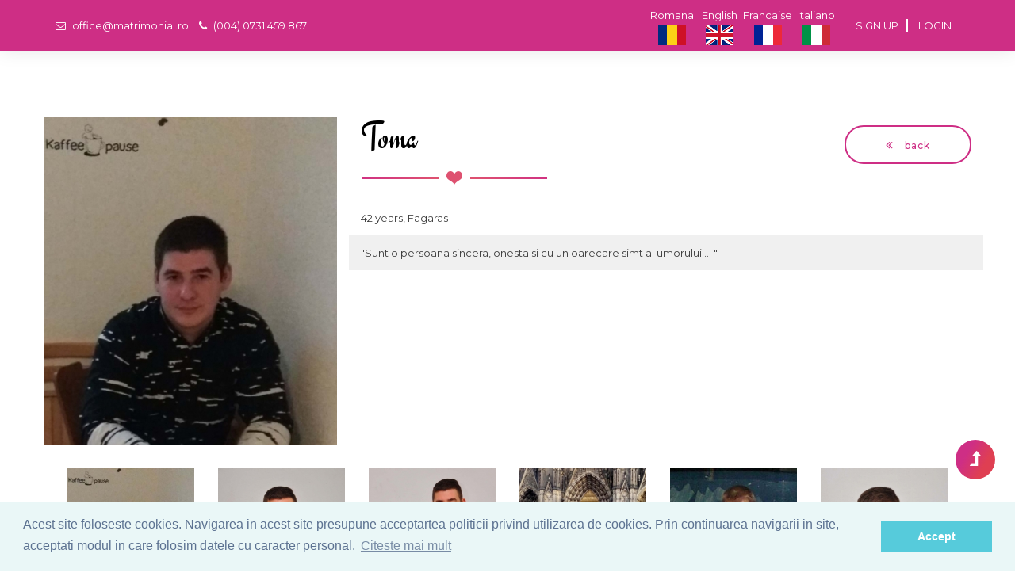

--- FILE ---
content_type: text/html; charset=UTF-8
request_url: https://www.matrimonial.ro/profile/toma-54149
body_size: 4953
content:



<!DOCTYPE html>
<html translate="no" lang="en">
<head><meta http-equiv="Content-Type" content="text/html; charset=UTF-8">

<meta http-equiv="X-UA-Compatible" content="IE=edge">
<title>Toma, man from _en, I want </title>
<meta name="description" content="I am Toma, from _en, , I want to meet someone , for " />
<meta name="keywords" content="man, Brasov, fagaras, Toma, romana, engleza, Venera, Agency , Venera, Agency" />
<meta name="abstract" content="Toma, man from _en" />
<meta name="robots" content="index, follow"/>
<meta name="viewport" content="width=device-width, initial-scale=1, maximum-scale=1" />
<link rel="shortcut icon" href="/favicon.ico" />
<link href="/css/bootstrap.min.css" rel="stylesheet" type="text/css" />
<link href="/css/bootstrap-select.min.css" rel="stylesheet" type="text/css" />
<link href="/css/mega-menu/mega_menu.css" rel="stylesheet" type="text/css" />
<link href="/css/font-awesome.min.css" rel="stylesheet" type="text/css" />
<link href="/css/flaticon.css" rel="stylesheet" type="text/css" />
<link href="/css/magnific-popup/magnific-popup.css" rel="stylesheet" type="text/css" />
<link href="/css/owl-carousel/owl.carousel.css" rel="stylesheet" type="text/css" />
<link href="/css/general.css" rel="stylesheet" type="text/css" />
<link href="/css/style.css" rel="stylesheet" type="text/css" />
<link rel="stylesheet" type="text/css" href="/css/animate.min.css">
<link href="/css/skins/skin-deep-cerise.css" rel="stylesheet" type="text/css" />
<script type="text/javascript" src="/js/jquery.min.js"></script>

<link rel="stylesheet" type="text/css" href="//cdnjs.cloudflare.com/ajax/libs/cookieconsent2/3.0.3/cookieconsent.min.css" /> <script src="//cdnjs.cloudflare.com/ajax/libs/cookieconsent2/3.0.3/cookieconsent.min.js"></script> <script> window.addEventListener("load", function(){ window.cookieconsent.initialise({ "palette": { "popup": { "background": "#eaf7f7", "text": "#5c7291" }, "button": { "background": "#56cbdb", "text": "#ffffff" } }, "content": { "message": "Acest site foloseste cookies. Navigarea in acest site presupune acceptartea politicii privind utilizarea de cookies. Prin continuarea navigarii in site, acceptati modul in care folosim datele cu caracter personal.", "dismiss": "Accept", "link": "Citeste mai mult", "href": "/politica-de-cookies" } })}); </script>
<script id="Cookiebot" src="https://consent.cookiebot.com/uc.js" data-cbid="5bdeeac7-5f55-4b68-bf13-a0011118f968" type="text/javascript" async></script>
</head>
<body>
<!--
<div id="preloader">
  <div class="clear-loading loading-effect"><img src="/images/loading.gif" alt=""></div>
</div>
-->
<header id="header" class="clean" style="margin-bottom:3px">
<div class="topbar">
	<div class="container">
		<div class="row">
			<div class="col-lg-6 col-md-6 col-sm-6 ascund">
				<div class="topbar-left text-left">
				   <ul class="list-inline mt-5">
             <li><a href="mailto:office@matrimonial.ro"><i class="fa fa-envelope-o" style="color:#FFF"> </i> office@matrimonial.ro </a></li>
             <li><a href="tel:0040731459867"><i class="fa fa-phone text-white" style="color:#FFF"></i>  (004) 0731 459 867     </a></li>  
           </ul>
				</div>
			</div>
			<div class="col-lg-6 col-md-6 col-sm-10">
				<div class="topbar-right text-right">

           <ul class="list-inline text-uppercase top-menu mt-5">
<li><a href="/register">Sign up</a></li>
<li><a href="/login">Login</a></li>  
                     
           </ul>
<div class="list-inline top-menu2">
<a href="/profilo/toma-54149" title="Italiano" class="flgsus" rel="alternate" hreflang="it">Italiano<br /><img src="/img_flg/flg_it.png" alt="Italiano" /></a>
<a href="/profil-enregistre/toma-54149" title="Francaise" class="flgsus" rel="alternate" hreflang="fr">Francaise<br /><img src="/img_flg/flg_fr.png" alt="Francaise" /></a>
<a href="/profile/toma-54149" title="English" class="flgsus" rel="alternate" hreflang="en">English<br /><img src="/img_flg/flg_uk.png" alt="English" /></a>
<a href="/profil/toma-54149" title="Romana" class="flgsus" rel="alternate" hreflang="ro">Romana<br /><img src="/img_flg/flg_ro.png" alt="Romana" /></a>
</div>

				</div>
			</div>
		</div>
	</div>
</div>
 </header>

<link rel="stylesheet" href="/galerie/css/blueimp-gallery.min.css">

<!--<section class="headsmpro bg bg-fixed bg-overlay-black-20 pos-r " style="background-image:url(/imagini/venera_profile.jpg); ">-->
<section>
  <div class="container">
     <div class="row">
           <div class="col-sm-12">
        
<div class="profile-cntn text-white dispnu" style="right:0px">
<div align="right">
<ul style="headsmpro">
  <li style="headsmpro"><div class="profile-text"> <h2>Toma</h2> <h5>42 years Fagaras</h5></div></li>
<!--  <li style="headsmpro"><img class="img-responsive" src="/img_prof_300/toma-1511970889_1.jpg" style="height:250px"></li>-->
</ul>
</div>
</div>


        </div>
           </div>

 </div>
    
</section>





<section class="page-section-pb pt-30 text-left" ><div class="container pt-50"><div class="row">

<div class="row subsp">

<div class="col-md-4">
<div id="blueimp-gallery" class="blueimp-gallery blueimp-gallery-controls">
    <div class="slides"></div>
    <h3 class="title"></h3>
    <a class="prev">‹</a>
    <a class="next">›</a>
    <a class="close"><i class="fa fa-times"></i></a>
    <a class="play-pause"></a>
    <ol class="indicator"></ol>
</div>

<div id="color">
<a href="/img_prof_555/toma-1511970889_1.jpg"><img class="img-responsive" src="/img_prof_555/toma-1511970889_1.jpg" alt="Toma" /></a>

   
<a href="/img_prof_1000/toma-1511970889_1.jpg"></a>
 
   
<a href="/img_prof_1000/toma-1511970890_2.jpg"></a>
 
   
<a href="/img_prof_1000/toma-1511970891_3.jpg"></a>
 
   
<a href="/img_prof_1000/toma-1511970892_4.jpg"></a>
 
   
<a href="/img_prof_1000/toma-1511970893_5.jpg"></a>
 
   
<a href="/img_prof_1000/toma-1512163531_1.jpg"></a>
 
</div>
</div>


<div class="col-md-8 wlftpr">
<div class="row">
<div class="col-sm-8 text-left mb-30"><h2 class="title divider">Toma</h2></div> 
<div class="col-md-4">
<a class="button btn-outline btn-sm full-rounded" style="float:right" href="javascript:window.close()"><span><i class='fa fa-angle-double-left'></i> back</span></a>  
</div> 
</div>

<div class="row">
<div class="col-md-12">
<p class="tm_pb_member_position profilb">42 years, Fagaras</p>
</div>
<div class="col-md-12 grey-bg pt-10 pb-10">
    
<div class="profilc">"Sunt o persoana sincera, onesta si cu un oarecare simt al umorului.... "</div>  
</div> 
</div>

</div>    

</div>







<div class="container subsp"><div class="row"><div class="col-sm-12">


<div id="links">

                     
                    
         
   


<div class="col-lg-2 col-md-2 col-sm-6 xs-mb-30 subsp">
        <div class="story-item">
            <div class="story-image clearfix">
            <a href="/img_prof_1000/toma-1511970889_1.jpg"><img class="img-responsive" src="/img_prof_300/toma-1511970889_1.jpg" alt="Toma"></a>
 
            </div>
            
        </div>
        </div>




<div class="col-lg-2 col-md-2 col-sm-6 xs-mb-30 subsp">
        <div class="story-item">
            <div class="story-image clearfix">
            <a href="/img_prof_1000/toma-1511970890_2.jpg"><img class="img-responsive" src="/img_prof_300/toma-1511970890_2.jpg" alt="Toma"></a>
 
            </div>
            
        </div>
        </div>




<div class="col-lg-2 col-md-2 col-sm-6 xs-mb-30 subsp">
        <div class="story-item">
            <div class="story-image clearfix">
            <a href="/img_prof_1000/toma-1511970891_3.jpg"><img class="img-responsive" src="/img_prof_300/toma-1511970891_3.jpg" alt="Toma"></a>
 
            </div>
            
        </div>
        </div>




<div class="col-lg-2 col-md-2 col-sm-6 xs-mb-30 subsp">
        <div class="story-item">
            <div class="story-image clearfix">
            <a href="/img_prof_1000/toma-1511970892_4.jpg"><img class="img-responsive" src="/img_prof_300/toma-1511970892_4.jpg" alt="Toma"></a>
 
            </div>
            
        </div>
        </div>




<div class="col-lg-2 col-md-2 col-sm-6 xs-mb-30 subsp">
        <div class="story-item">
            <div class="story-image clearfix">
            <a href="/img_prof_1000/toma-1511970893_5.jpg"><img class="img-responsive" src="/img_prof_300/toma-1511970893_5.jpg" alt="Toma"></a>
 
            </div>
            
        </div>
        </div>




<div class="col-lg-2 col-md-2 col-sm-6 xs-mb-30 subsp">
        <div class="story-item">
            <div class="story-image clearfix">
            <a href="/img_prof_1000/toma-1512163531_1.jpg"><img class="img-responsive" src="/img_prof_300/toma-1512163531_1.jpg" alt="Toma"></a>
 
            </div>
            
        </div>
        </div>



                       
</div>

</div>


</div></div>






<div class="container subsp"><div class="row"><div class="col-sm-12">
	
<div class="col-sm-3">
<h4 class="title text-yellow">About me</h4>
   <div class="sidebar-widget archives-widget">
         <ul class="widget-ul list-unstyled">
        
<li><i class="fa fa-heart text-yellow" aria-hidden="true"></i> <span>Birth date</span> <span class="number pull-right">24.07.1983</span></li> 
<li><i class="fa fa-heart text-yellow" aria-hidden="true"></i> <span>Height</span> <span class="number pull-right">1.70 m</span></li><li><i class="fa fa-heart text-yellow" aria-hidden="true"></i> <span>Weight</span> <span class="number pull-right">85 kg</span></li><li><i class="fa fa-heart text-yellow" aria-hidden="true"></i> <span>Hair color</span> <span class="number pull-right">Brown</span></li><li><i class="fa fa-heart text-yellow" aria-hidden="true"></i> <span>Eye color</span> <span class="number pull-right">Brown</span></li>  
         </ul>
    </div>       
    </div>
    

	
<div class="col-sm-3">
<h4 class="title text-yellow">Situation</h4>
   <div class="sidebar-widget archives-widget">
         <ul class="widget-ul list-unstyled">
<li><i class="fa fa-heart text-yellow" aria-hidden="true"></i> <span>Marital status</span> <span class="number pull-right">Single</span></li><li><i class="fa fa-heart text-yellow" aria-hidden="true"></i> <span>Children</span> <span class="number pull-right">0</span></li>
<li><i class="fa fa-heart text-yellow" aria-hidden="true"></i> <span>Children at home</span> <span class="number pull-right">0</span></li>
<li><i class="fa fa-heart text-yellow" aria-hidden="true"></i> <span>Religion</span> <span class="number pull-right">Orthodox</span></li> 
         </ul>
    </div>       
    </div>
  


	
<div class="col-sm-3">
<h4 class="title text-yellow">Activities</h4>
   <div class="sidebar-widget archives-widget">
         <ul class="widget-ul list-unstyled">
<li><i class="fa fa-heart text-yellow" aria-hidden="true"></i> <span>Education</span> <span class="number pull-right">High school</span></li><li><i class="fa fa-heart text-yellow" aria-hidden="true"></i> <span>Monthly income</span> <span class="number pull-right">1000 - 3000 &euro;</span></li><li><i class="fa fa-heart text-yellow" aria-hidden="true"></i> <span>Occupation</span> <span class="number pull-right">Automotive/Aviation/Transportation</span></li>  
         </ul>
    </div>       
    </div>
 


	
<div class="col-sm-3">
<h4 class="title text-yellow"> Miscellaneous </h4>
   <div class="sidebar-widget archives-widget">
         <ul class="widget-ul list-unstyled">
<li><i class="fa fa-heart text-yellow" aria-hidden="true"></i> <span>Residence</span> <span class="number pull-right">Fagaras, </span></li><li><i class="fa fa-heart text-yellow" aria-hidden="true"></i> <span>Smoker</span> <span class="number pull-right">No</span></li>
<li><i class="fa fa-heart text-yellow" aria-hidden="true"></i> <span>Spoken languages</span> <span class="number pull-right">Romana, Engleza, </span></li>  
         </ul>
    </div>       
    </div>
  
</div>
</div>
</div>








<div class="container subsp"><div class="row"><div class="col-sm-12">
<div class="comment-box">

<ol class="list-inline comment-list">

<li><div class="comments-media">
<div class="comments-info media-body">
<h5 class="title">Hobby</h5>
<p>excursiile</p>	
</div></div>
</li>
<li><div class="comments-media">
<div class="comments-info media-body">
<h5 class="title">Desired relationship</h5>
<p>Caut o relatie de prietenie/casatorie
</p>	
</div></div>
</li>
<li><div class="comments-media">
<div class="comments-info media-body">
<h5 class="title">Desired person</h5>
<p>Caut o persoana cu varsta apropiata de a mea, intre 25 si 35 de ani. De preferinta, sa aiba cam aceeasi înălțime cu mine 1,65-1,70 cm.</p>	
</div></div>
</li>
</ol>
</div>


</div>
</div>
</div>



<div class="col-md-12">
<div class="row">
<div class="col-sm-6 text-left mb-30">
<a class="button btn-outline btn-sm full-rounded" style="float:right" href="/profile/vincenzo-58361"><span><i class='fa fa-angle-double-left'></i> Previous</span></a>
</div> 
<div class="col-sm-6">
<a class="button btn-outline btn-sm full-rounded" style="float:left" href="/profile/henri-32926"><span> Next <i class='fa fa-angle-double-right'></i></span></a>  
</div> 
</div>



</div></div></section>






        
<script>
document.getElementById('links').onclick = function (event) {
    event = event || window.event;
    var target = event.target || event.srcElement,
        link = target.src ? target.parentNode : target,
        options = {index: link, event: event},
        links = this.getElementsByTagName('a');
    blueimp.Gallery(links, options);
};

document.getElementById('color').onclick = function (event) {
    event = event || window.event;
    var target = event.target || event.srcElement,
        link = target.src ? target.parentNode : target,
        options = {index: link, event: event},
        links = this.getElementsByTagName('a');
    blueimp.Gallery(links, options);
};
</script>
<script src="/galerie/js/blueimp-gallery.min.js"></script>         	


<footer class="page-section-pt text-white text-center" >
<div class="dispnu">
    <div class="ptb-50 action-box-img bg text-center text-white" style="background-image:url(/imagini/video_back.jpg)">
<div class="container">
<div class="row">
  <div class="col-sm-12">
        <h5 class="pb-20">Need more info ? Please contact us !</h5>
        <a href="/contact-agency" class="button  btn-lg btn-theme full-rounded animated right-icn"><span>Contact<i class="glyph-icon flaticon-hearts" aria-hidden="true"></i></span></a>
  </div>
</div>

</div>
</div>
</div>


<div class="footer-widget mt-0">
      <div class="container">
      <div class="row">
         <div class="col-md-offset-2 col-md-8">
         <div class="footer-logo mb-20">
<p></p>

<p class="subsp"><a href="/privacy-policy">Privacy policy </a>   <a href="/terms-and-conditions">Terms and conditions </a>  
<a href="/politica-de-cookies">Politica utilizarii de cookies</a> 
<a href="/prelucrarea-datelor-cu-caracter-personal">Prelucrarea datelor cu caracter personal</a>
</p> 
           </div>
           <div class="social-icons color-hover mb-10">
           <ul style="text-align:center">
              <li class="social-facebook"><a href="https://www.facebook.com/matrimonial.ro/" target="_blank"><i class="fa fa-facebook"></i></a></li>
              <li class="social-youtube"><a href="https://www.youtube.com/channel/UC68NAG4CLbE1_fZgYIcxl-A" target="_blank"><i class="fa fa-youtube"></i></a></li>
            </ul>
         </div>
         <p></p>
        <p class="text-white">&copy; Copyright 1999-2026 Venera S.R.L. - Marriage Agency, Bucharest, Romania. All rights reserved. </p>

<p></p>        



<script type="text/javascript">
  var _gaq = _gaq || [];
  _gaq.push(['_setAccount', 'UA-22817902-1']);
  _gaq.push(['_trackPageview']);
  (function() {
    var ga = document.createElement('script'); ga.type = 'text/javascript'; ga.async = true;
    ga.src = ('https:' == document.location.protocol ? 'https://ssl' : 'http://www') + '.google-analytics.com/ga.js';
    var s = document.getElementsByTagName('script')[0]; s.parentNode.insertBefore(ga, s);
  })();
</script>
       
        
         </div>
       </div>
      </div>
    </div>
</footer> 

<!--=================================
footer -->
<div id="back-to-top"><a class="top arrow" href="#top"><i class="fa fa-level-up"></i></a></div>

<script language="JavaScript">
  /**
    * Disable right-click of mouse, F12 key, and save key combinations on page
    * By Arthur Gareginyan (arthurgareginyan@gmail.com)
    * For full source code, visit http://www.mycyberuniverse.com
    */
  window.onload = function() {
    document.addEventListener("contextmenu", function(e){
      e.preventDefault();
    }, false);
    document.addEventListener("keydown", function(e) {
    //document.onkeydown = function(e) {
      // "I" key
      if (e.ctrlKey && e.shiftKey && e.keyCode == 73) {
        disabledEvent(e);
      }
      // "J" key
      if (e.ctrlKey && e.shiftKey && e.keyCode == 74) {
        disabledEvent(e);
      }
      // "S" key + macOS
      if (e.keyCode == 83 && (navigator.platform.match("Mac") ? e.metaKey : e.ctrlKey)) {
        disabledEvent(e);
      }
      // "U" key
      if (e.ctrlKey && e.keyCode == 85) {
        disabledEvent(e);
      }
      // "F12" key
      if (event.keyCode == 123) {
        disabledEvent(e);
      }
    }, false);
    function disabledEvent(e){
      if (e.stopPropagation){
        e.stopPropagation();
      } else if (window.event){
        window.event.cancelBubble = true;
      }
      e.preventDefault();
      return false;
    }
  };
</script>

<script type="text/javascript" src="/js/bootstrap.min.js"></script>
<script type="text/javascript" src="/js/bootstrap-select.min.js"></script>
<script type="text/javascript" src="/js/jquery.appear.js"></script>
<script type="text/javascript" src="/js/mega-menu/mega_menu.js"></script>
<script type="text/javascript" src="/js/owl-carousel/owl.carousel.min.js"></script>
<script type="text/javascript" src="/js/counter/jquery.countTo.js"></script>
<script type="text/javascript" src="/js/magnific-popup/jquery.magnific-popup.min.js"></script>
<script type="text/javascript" src="/js/custom.js"></script>
</body>
</html>

--- FILE ---
content_type: text/css
request_url: https://www.matrimonial.ro/css/general.css
body_size: 17694
content:
/*
Template: Cupid Love Dating HTML5 Template
Author: potenzaglobalsolutions.com
Version: 1.0  
Design and Developed by: potenzaglobalsolutions.com
*/
/*================================================
[  Table of contents  ]
==================================================
:: General
:: Typography
:: Page section margin padding
:: Text color
:: Bg color
:: Eq height
:: Section title 
:: BG - Images
:: BG - Overlay
:: BG - Pattern
:: Owl-carousel 
:: Title Effect
:: Accordion
:: Action Box
:: Alerts and Callouts
:: Button
:: Counter
:: Columns
:: Data Table
:: Listing
:: Blog - Post
:: Skills
:: Social
:: Social Widget
:: Form
:: Masonry
:: Tab
:: Team
:: Testimonials
:: Divider
:: Timeline
:: Our Stories
:: Profile
:: Banner-Form
:: Video
:: Banner Slider
:: Login and Register
:: Error 404
:: Step
======================================
[ End table content ]
======================================*/
 
/*************************
		General
*************************/
@import url('https://fonts.googleapis.com/css?family=Montserrat:300,300i,400,400i,500,500i,600,600i,700,700i,800,800i,900,900i');
@import url('https://fonts.googleapis.com/css?family=Engagement');
@import url('https://fonts.googleapis.com/css?family=Great+Vibes');
 body {font-family: 'Montserrat', sans-serif; font-weight: normal; font-style: normal; font-size: 13px; line-height: 24px; color:#3d3d3d;}
 a, .btn, .owl-item, .post, .story-item  { -webkit-transition: all 0.3s ease-out 0s; -moz-transition: all 0.3s ease-out 0s; -ms-transition: all 0.3s ease-out 0s; -o-transition: all 0.3s ease-out 0s;
	transition: all 0.3s ease-out 0s; }
a:focus { text-decoration: none !important; }
a:focus, a:hover { color: #ffbc05; text-decoration: none !important; }
a, button, input { outline: medium none !important; color: #ffbc05; }
h1, h2, h3, h4, h5, h6{font-family: 'Montserrat', sans-serif; font-weight:normal; margin-top: 0px; margin-bottom: 0px; }
h1 a, h2 a, h3 a, h4 a, h5 a, h6 a { color: inherit; }
h1 { font-size: 72px; font-style: normal; line-height: 95px; font-family: 'Engagement', cursive;  color: #ffffff;}
h2 { font-size: 50px; font-style: normal; line-height: 50px; font-family: 'Engagement', cursive; color: #000; }
h3 { font-size: 30px; font-style: normal; line-height: 40px; }
h4 { font-size: 20px; font-style: normal; text-transform: uppercase; margin-bottom: 10px; font-weight: 500; line-height: 26px; color: #000;}
h5 { font-size: 16px; font-style: normal; line-height: 20px; font-weight: 500;}
h6 { font-size: 16px; font-style: normal; line-height: 24px; }
h1.title2{font-size:50px; font-style:normal; font-weight:600; line-height:56px;}
h2.title2{font-size:40px; font-style:normal; font-weight:600; line-height:50px;}
h3.title2{font-size:38px; font-style:normal; font-weight:600; line-height:48px;}
h4.title2{font-size:34px; font-style:normal; font-weight:600; line-height:40px;}
h5.title2{font-size:30px; font-style:normal; font-weight:600; line-height:36px;}
h6.title2{font-size:26px; font-style:normal; font-weight:600; line-height:32px;}
.title2 > label{color:#ffbc05; font-weight:600;}
ul { margin: 0px; padding: 0px; }
hr { margin: 0; padding: 0px; border-bottom:1px solid #e0e0e0; border-top: 0px; }
label {font-weight: 400; color: #aaaaaa; }
.label { color: #fff !important; font-size: 9px !important; }
*::-moz-selection { background: #ffbc05; color: #fff; text-shadow: none; }
::-moz-selection { background: #ffbc05; color: #fff; text-shadow: none; }
::selection { background: #ffbc05; color: #fff; text-shadow: none; }
.text-white h1, .text-white h2, .text-white h3, .text-white h4, .text-white h5, .text-white h6{color:#ffffff;}
.text-white h1.text-yellow, 
.text-white h2.text-yellow, 
.text-white h3.text-yellow, 
.text-white h4.text-yellow, 
.text-white h5.text-yellow, 
.text-white h6.text-yellow{color:#ffbc05;}
/***************************
	 Typography
****************************/
mark { background: #ffbc05; color: #ffffff; }
ol {  padding: 0px; margin: 0px;  }
ol li { list-style: decimal inside; padding: 0px; margin: 0px; line-height: 30px; }
ol.alpha li { list-style: decimal-leading-zero inside; padding: 0px; margin: 0px; }
ol.roman li { list-style: lower-roman; padding: 0px; margin: 0px; }
ul {  padding: 0px; margin: 0px;  }
ul li { list-style: square inside; padding: 0px; margin: 0px; line-height: 30px; }
ul.disc li { list-style: disc inside; padding: 0px; margin: 0px; line-height: 30px; }
ul.list-style-1 li {list-style:none;}
ul.list-unstyled li{list-style:none;}
.lead{font-weight: normal; font-size: 16px; line-height: 30px;}
.big-title { font-size: 350px; font-weight: normal; line-height: 350px; background: -webkit-linear-gradient(top, #ff3b30, #ffbc05); background: linear-gradient(top, #ff3b30, #ff3b30); -webkit-background-clip: text; -webkit-text-fill-color: transparent; font-family: 'Great Vibes', cursive; }
.textrotate{font-size: 100px; line-height: 100px;}
.pos-r{position: relative;}
.full-width { width: 100%; }
.overflow-h{overflow: hidden;}
.img-center{display: inline-block; max-width: 100%;}
blockquote{display:block; background:#f9f9f9; position:relative; font-size:15px; font-weight:400; font-style:italic; padding-left:65px; border-left:5px solid #ffbc05; padding-top:20px; padding-bottom:15px;}
blockquote::before{content:"\201C"; font-family:'FontAwesome'; font-size:60px; font-style:inherit; font-weight:bold; color:#ffffff; position:absolute; left:0; top:0; background:#ffbc05; width:auto; padding-left:5px; padding-right:15px; height:40px; line-height:60px;}
blockquote cite{font-size:16px; margin-top:15px; display: block; font-weight:600; color:#ffbc05;}
blockquote .quote-author, blockquote .quote-author a{font-size:16px; font-weight:500; color:#252525;}
/***************************
Page section margin padding 
****************************/
.page-section-ptb{padding:80px 0;} .page-section-pt{padding: 80px 0 0;} .page-section-pb{padding: 0 0 80px;}
.page-section-ptb2{padding:20px 0;} .page-section-pt2{padding:20px 0 0;} .page-section-pb2{padding:0 0 20px;}
.page-section-ptb3{padding:30px 0;} .page-section-pt3{padding:30px 0 0;} .page-section-pb3{padding:0 0 30px;} 
.page-section-ptb4{padding:40px 0;} .page-section-pt4{padding:40px 0 0;} .page-section-pb4{padding:0 0 40px;}
.page-section-ptb5{padding:50px 0;} .page-section-pt5{padding:50px 0 0;} .page-section-pb5{padding:0 0 50px;}
.page-section-ptb6{padding:60px 0;} .page-section-pt6{padding:60px 0 0;} .page-section-pb6{padding:0 0 60px;}
.page-section-ptb7{padding:70px 0;} .page-section-pt7{padding:70px 0 0;} .page-section-pb7{padding:0 0 70px;} 
.page-section-ptb9{padding:90px 0;} .page-section-pt9{padding:90px 0 0;} .page-section-pb9{padding:0 0 90px;}
.page-section-ptb100{padding:100px 0;} .page-section-pt9{padding:100px 0 0;} .page-section-pb9{padding:0 0 100px;}
.page-section-ptb125{padding:125px 0;} .page-section-pt9{padding:125px 0 0;} .page-section-pb9{padding:0 0 125px;}
.page-section-ptb150{padding:150px 0;} .page-section-pt9{padding:150px 0 0;} .page-section-pb9{padding:0 0 150px;}
.page-section-ptb250{padding:250px 0;} .page-section-pt9{padding:250px 0 0;} .page-section-pb9{padding:0 0 250px;}
.mall-20{margin:20px !important;} 
.mall-40{margin:40px !important;}
.mall-50{margin:50px !important;} 
.mall-60{margin:60px !important;} 
.mall-80{margin:80px !important;}
.mall-10{margin:100px !important;} 
.mt-0 { margin-top: 0px !important; }
.mt-5 { margin-top: 5px !important; }
.mt-10 { margin-top: 10px !important; }
.mt-20 { margin-top: 20px !important; }
.mt-30 { margin-top: 30px !important; }
.mt-40 { margin-top: 40px !important; }
.mt-50 { margin-top: 50px !important; }
.mt-60 { margin-top: 60px !important; }
.mt-70 { margin-top: 70px !important; }
.mt-80 { margin-top: 80px !important; }
.mt-90 { margin-top: 90px !important; }
.mt-100 { margin-top: 100px !important; }
.mb-0 { margin-bottom: 0px !important; }
.mb-10 { margin-bottom: 10px !important; }
.mb-20 { margin-bottom: 20px !important; }
.mb-30 { margin-bottom: 30px !important; }
.mb-40 { margin-bottom: 40px !important; }
.mb-50 { margin-bottom: 50px !important; }
.mb-60 { margin-bottom: 60px !important; }
.mb-70 { margin-bottom: 70px !important; }
.mb-80 { margin-bottom: 80px !important; }
.mb-90 { margin-bottom: 90px !important; }
.mb-100 { margin-bottom: 100px !important; }
.mb-200 { margin-bottom: 200px !important; }
.pall-20{padding:20px !important;} 
.pall-40{padding:40px !important;}
.pall-50{padding:50px !important;} 
.pall-60{padding:60px !important;} 
.pall-80{padding:80px !important;}
.pall-10{padding:100px !important;} 
.ptb-10{padding:10px 0 !important;} 
.ptb-20{padding:20px 0 !important;} 
.ptb-40{padding:40px 0 !important;}
.ptb-50{padding:50px 0 !important;} 
.ptb-60{padding:60px 0 !important;} 
.ptb-80{padding:80px 0 !important;}
.ptb-100{padding:100px 0 !important;} 
.pt-0 { padding-top: 0px !important; }
.pt-10 { padding-top: 10px !important; }
.pt-20 { padding-top: 20px !important; }
.pt-30 { padding-top: 30px !important; }
.pt-40 { padding-top: 40px !important; }
.pt-50 { padding-top: 50px !important; }
.pt-60 { padding-top: 60px !important; }
.pt-70 { padding-top: 70px !important; }
.pt-80 { padding-top: 80px !important; }
.pt-90 { padding-top: 90px !important; }
.pt-100 { padding-top: 100px !important; }
.pb-0 { padding-bottom: 0px !important; }
.pb-10 { padding-bottom: 10px !important; }
.pb-20 { padding-bottom: 20px !important; }
.pb-30 { padding-bottom: 30px !important; }
.pb-40 { padding-bottom: 40px !important; }
.pb-50 { padding-bottom: 50px !important; }
.pb-60 { padding-bottom: 60px !important; }
.pb-70 { padding-bottom: 70px !important; }
.pb-80 { padding-bottom: 80px !important; }
.pb-90 { padding-bottom: 90px !important; }
.pb-100 { padding-bottom: 100px !important; }
.pb-130 { padding-bottom: 130px !important; }
.pl-0{padding-left: 0 !important;}
.pl-10 { padding-left: 10px !important; }
.pl-20 { padding-left: 20px !important; }
.pl-30 { padding-left: 30px !important; }
.pl-40 { padding-left: 40px !important; }
.pl-50 { padding-left: 50px !important; }
.pl-60 { padding-left: 60px !important; }
.pl-70 { padding-left: 70px !important; }
.pl-80 { padding-left: 80px !important; }
.pl-90 { padding-left: 90px !important; }
.pl-100 { padding-left: 100px !important; }
.pr-0{padding-right: 0 !important;}
.pr-10 { padding-right: 10px !important; }
.pr-20 { padding-right: 20px !important; }
.pr-30 { padding-right: 30px !important; }
.pr-40 { padding-right: 40px !important; }
.pr-50 { padding-right: 50px !important; }
.pr-60 { padding-right: 60px !important; }
.pr-70 { padding-right: 70px !important; }
.pr-80 { padding-right: 80px !important; }
.pr-90 { padding-right: 90px !important; }
.pr-100 { padding-right: 100px !important; }
/*************************
    text color
***********************/
.text-yellow{color:#ffbc05;}
.text-white{color:#ffffff;}
.text-black{color:#3d3d3d;}
.text-gray, .text-grey{color:#aaaaaa;}
.text-yellow{color:#ffbc05;}
/*************************
    Bg color
***********************/
.white-bg{background:#ffffff;}
.dark-bg{background:#000000;}
.gray-bg, .grey-bg{background:#f0f0f0;}
.blue-bg{background:#ffbc05;}
.yellow-bg{background:#ffbc05;}
.dark-bg a{color: #ffffff !important;}
 /*************************
   Eq-height
***********************/
.no-gutter > [class*='col-'] { padding-right:0; padding-left:0; }
.row-eq-height { display: -webkit-box; display: -webkit-flex; display: -ms-flexbox; display: flex;}
/*************************
    Section title  
***********************/
.section-title{margin-bottom:30px;}
.section-title span{font-weight:600; font-size:16px;  margin-top:30px; display:block; line-height:28px;}
.section-title p{padding:0 100px; margin-top:25px; display:block; margin-bottom:50px;} 
.text-left .section-title p, .section-title.text-left p, .section-title p.text-left{padding:0; margin-bottom:20px;}
/*************************
   BG - Images
*************************/
.bg.fixed { background-color: rgba(0, 0, 0, 0); background-origin: initial; background-position: center center; background-repeat: no-repeat; background-size: cover !important; position: relative; z-index: 0; background-attachment: fixed; }
.bg { background-color: rgba(0, 0, 0, 0); background-origin: initial; background-position: center center; background-repeat: no-repeat; background-size: cover !important; position: relative; z-index: 0; }
.parallax{background-size:cover; position:relative; z-index:0; background-repeat:inherit;}
.gradient-overlay{position:relative;}
.gradient-overlay:before{content:""; width:100%; height:100%; position:absolute; left:0; top:0; z-index:-1; background:url(/images/bg/gradient-overlay.png) repeat-y left 0;}
/*************************
   BG - Overlay
*************************/
[data-gradient-red]::before {
 background: #fe7043; background: -webkit-linear-gradient(270deg, #fe7043, #000000); background: -o-linear-gradient(270deg, #fe7043, #000000);  background: -moz-linear-gradient(270deg, #fe7043, #000000); background: linear-gradient(270deg, #fe7043, #000000);
  content: ""; height: 100%; left: 0; position: absolute; top: 0; width: 100%; z-index: -1;}
[data-gradient-red="4"]::before {opacity: 0.4;}
[data-gradient-red] {position: relative; z-index: 0;}
/*************************
   BG - Pattern
*************************/
.pattern-overlay{position:relative; z-index:0;}
.fixed.pattern-overlay:before{background-attachment:fixed;}
.pattern-overlay:before{background-image:url(/images/pattern/01.png); background-repeat:repeat; content:""; height:100%; left:0; position:absolute; top:0; width:100%; z-index:-1;}
.pattern-2:before{background-image:url(/images/pattern/01.png);}
.pattern-3:before{background-image:url(/images/pattern/02.png);}
.pattern-4:before{background-image:url(/images/pattern/03.png);}
.pattern-5:before{background-image:url(/images/pattern/04.png);}
 
/*************************
   BG - Overlay
*************************/
.bg-overlay-black-10:before {  background: rgba(0, 0, 0, 0.1); content: ""; height: 100%; left: 0; position: absolute; top: 0; width: 100%; z-index: -1; }
.bg-overlay-black-20:before {  background: rgba(0, 0, 0, 0.2); content: ""; height: 100%; left: 0; position: absolute; top: 0; width: 100%; z-index: -1; }
.bg-overlay-black-30:before {  background: rgba(0, 0, 0, 0.3); content: ""; height: 100%; left: 0; position: absolute; top: 0; width: 100%; z-index: -1; }
.bg-overlay-black-40:before {  background: rgba(0, 0, 0, 0.4); content: ""; height: 100%; left: 0; position: absolute; top: 0; width: 100%; z-index: -1; }
.bg-overlay-black-50:before {  background: rgba(0, 0, 0, 0.5); content: ""; height: 100%; left: 0; position: absolute; top: 0; width: 100%; z-index: -1; }
.bg-overlay-black-60:before {  background: rgba(0, 0, 0, 0.6); content: ""; height: 100%; left: 0; position: absolute; top: 0; width: 100%; z-index: -1; }
.bg-overlay-black-70:before {  background: rgba(0, 0, 0, 0.7); content: ""; height: 100%; left: 0; position: absolute; top: 0; width: 100%; z-index: -1; }
.bg-overlay-black-80:before {  background: rgba(0, 0, 0, 0.8); content: ""; height: 100%; left: 0; position: absolute; top: 0; width: 100%; z-index: -1; }
.bg-overlay-black-90:before {  background: rgba(0, 0, 0, 0.9); content: ""; height: 100%; left: 0; position: absolute; top: 0; width: 100%; z-index: -1; }
.bg-overlay-white-10:before {  background: rgba(255, 255, 255, 0.1); content: ""; height: 100%; left: 0; position: absolute; top: 0; width: 100%; z-index: -1; }
.bg-overlay-white-20:before {  background: rgba(255, 255, 255, 0.2); content: ""; height: 100%; left: 0; position: absolute; top: 0; width: 100%; z-index: -1; }
.bg-overlay-white-30:before {  background: rgba(255, 255, 255, 0.3); content: ""; height: 100%; left: 0; position: absolute; top: 0; width: 100%; z-index: -1; }
.bg-overlay-white-40:before {  background: rgba(255, 255, 255, 0.4); content: ""; height: 100%; left: 0; position: absolute; top: 0; width: 100%; z-index: -1; }
.bg-overlay-white-50:before {  background: rgba(255, 255, 255, 0.5); content: ""; height: 100%; left: 0; position: absolute; top: 0; width: 100%; z-index: -1; }
.bg-overlay-white-60:before {  background: rgba(255, 255, 255, 0.6); content: ""; height: 100%; left: 0; position: absolute; top: 0; width: 100%; z-index: -1; }
.bg-overlay-white-70:before {  background: rgba(255, 255, 255, 0.7); content: ""; height: 100%; left: 0; position: absolute; top: 0; width: 100%; z-index: -1; }
.bg-overlay-white-80:before {  background: rgba(255, 255, 255, 0.8); content: ""; height: 100%; left: 0; position: absolute; top: 0; width: 100%; z-index: -1; }
.bg-overlay-white-90:before {  background: rgba(255, 255, 255, 0.9); content: ""; height: 100%; left: 0; position: absolute; top: 0; width: 100%; z-index: -1; }
.bg-overlay-white-95:before {  background: rgba(255, 255, 255, 0.95); content: ""; height: 100%; left: 0; position: absolute; top: 0; width: 100%; z-index: -1; }
.bg-overlay-blue-10:before {  background: rgba(0, 46, 91, 0.1); content: ""; height: 100%; left: 0; position: absolute; top: 0; width: 100%; z-index: -1; }
.bg-overlay-blue-20:before {  background: rgba(0, 46, 91, 0.2); content: ""; height: 100%; left: 0; position: absolute; top: 0; width: 100%; z-index: -1; }
.bg-overlay-blue-30:before {  background: rgba(0, 46, 91, 0.3); content: ""; height: 100%; left: 0; position: absolute; top: 0; width: 100%; z-index: -1; }
.bg-overlay-blue-40:before {  background: rgba(0, 46, 91, 0.4); content: ""; height: 100%; left: 0; position: absolute; top: 0; width: 100%; z-index: -1; }
.bg-overlay-blue-50:before {  background: rgba(0, 46, 91, 0.5); content: ""; height: 100%; left: 0; position: absolute; top: 0; width: 100%; z-index: -1; }
.bg-overlay-blue-60:before {  background: rgba(0, 46, 91, 0.6); content: ""; height: 100%; left: 0; position: absolute; top: 0; width: 100%; z-index: -1; }
.bg-overlay-blue-70:before {  background: rgba(0, 46, 91, 0.7); content: ""; height: 100%; left: 0; position: absolute; top: 0; width: 100%; z-index: -1; }
.bg-overlay-blue-80:before {  background: rgba(0, 46, 91, 0.8); content: ""; height: 100%; left: 0; position: absolute; top: 0; width: 100%; z-index: -1; }
.bg-overlay-blue-90:before {  background: rgba(0, 46, 91, 0.9); content: ""; height: 100%; left: 0; position: absolute; top: 0; width: 100%; z-index: -1; }
.bg-overlay-blue-95:before {  background: rgba(0, 46, 91, 0.95); content: ""; height: 100%; left: 0; position: absolute; top: 0; width: 100%; z-index: -1; }
[class*='bg-overlay-']:before{z-index:0;}
.bg-effect{position:relative; z-index:0; margin-top:-20px; padding:0 17px;}
.bg-effect > img{display:inline;}
.bg-effect:before{content:""; background-color:#f9f9f9; background-image:url(/images/pattern/pattern3.png); width:100%; height:70%; left:0; position:absolute; top:15%; z-index:-1;}
.section-title .pos, .title .pos{margin-top:10px; color:#ffbc05;}
.custom-info{position:relative; border-left:5px solid #ffbc05;}
.custom-info i{position:absolute; left:15px; font-size:50px; color:#f4f1e6; z-index:0;}
.custom-info p{position:relative; z-index:9; padding-left:50px; font-size:15px; font-style:italic; line-height:26px;}
/*************************************
        Owl-carousel      
**************************************/ 
.owl-carousel .owl-item img { width: auto; }
.owl-carousel .owl-nav { display: block; position: absolute; text-indent: inherit; top: 45%; transform: translateY(-50%); -webkit-transform: translateY(-50%); -o-transform: translateY(-50%); -ms-transform: translateY(-50%); -moz-transform: translateY(-50%); left: 0; width: 100%; cursor: pointer; z-index: 999;}
.owl-carousel .owl-nav .owl-prev,
.owl-carousel .owl-nav .owl-next{display: block; position: absolute; text-indent: inherit; width: auto; cursor: pointer; transition:all 0.2s ease-in-out; -webkit-transition:all 0.2s ease-in-out; -o-transition:all 0.2s ease-in-out; -moz-transition:all 0.2s ease-in-out; -ms-transition:all 0.2s ease-in-out;}
.owl-carousel .owl-nav .owl-prev{left:-100px;}
.owl-carousel .owl-nav .owl-next{right:-100px;}
.owl-carousel .owl-nav i{-webkit-box-shadow:0px 0px 10px 0px rgba(247,186,32, 0.5);-moz-box-shadow:0px 0px 10px 0px rgba(247,186,32, 0.5);box-shadow:0px 0px 10px 0px rgba(247,186,32, 0.5); font-size: 20px; width:50px; height:50px; line-height:50px; padding-left:2px; display: inline-block; color:#ffffff !important; border-radius: 50%; background:#ffbc05; border:0px solid #3d3d3d; font-weight:normal; text-align: center; -webkit-transition:all 0.2s ease-in-out; -moz-transition:all 0.2s ease-in-out; transition:all 0.2s ease-in-out;}
.owl-carousel .owl-nav i:hover{background:#333 !important; color:#ffffff;}
.dark-bg .owl-carousel .owl-nav i,
.text-white .owl-carousel .owl-nav i{background:#ffbc05; color:#3d3d3d;}
/* Dots */ 
.owl-carousel .owl-controls .owl-dot { display: inline-block; margin-top: 10px; margin-right: 35px;}
.owl-carousel .owl-dots { display: inline-block; position: absolute; bottom:-35px; text-indent: inherit; width: 100%; cursor: pointer; text-align: center; }
.owl-carousel.owl-theme .owl-dots .owl-dot span { transition:all 0.5s ease-in-out; -webkit-transition:all 0.5s ease-in-out; -o-transition:all 0.5s ease-in-out; -moz-transition:all 0.5s ease-in-out; -ms-transition:all 0.5s ease-in-out; cursor: pointer; }
.owl-carousel.owl-theme .owl-dots .owl-dot:hover span{background:#ffbc05; }
.owl-carousel.owl-theme .owl-dots .owl-dot span:before{content: "\f004"; font-family: FontAwesome; font-size: 20px; position: absolute; color: #c2cfd7;}
.owl-carousel.owl-theme .owl-dots .owl-dot.active span:before{color: #ffbc05; font-size: 24px;}
.owl-carousel.owl-theme .owl-dots .owl-dot:hover span:before{color: #ffbc05;}
.dark-bg .owl-carousel.owl-theme .owl-dots .owl-dot span,
.text-white .owl-carousel.owl-theme .owl-dots .owl-dot span{background:#ffffff;}
.dark-bg .owl-carousel.owl-theme .owl-dots .owl-dot.active span,
.text-white .owl-carousel.owl-theme .owl-dots .owl-dot.active span{background:#ffbc05;}
.yellow-bg .owl-carousel.owl-theme .owl-dots .owl-dot.active span{background:#ffffff;}
.yellow-bg .owl-carousel.owl-theme .owl-dots .owl-dot:hover span { background: #ffffff; }
/*===================================================================================
									Shortcode - CSS
===================================================================================*/
/*---------------------------------------------------------------------
  Title Effect
----------------------------------------------------------------------*/
.section-title h1, .section-title h2, .section-title h3, .section-title h4, .section-title h5, .section-title h6{position:relative; padding-bottom:15px}
.section-title h1.title:before, .section-title h2.title:before, .section-title h3.title:before, .section-title h4.title:before, .section-title h5.title:before, .section-title h6.title:before{content:""; position:absolute; left:0; bottom:0; width:50px; height:2px; background:#ffbc05;}
.section-title .title:before{transition:all 0.2s ease-in-out; -webkit-transition:all 0.2s ease-in-out; -moz-transition:all 0.2s ease-in-out;}
section:hover .section-title .title:before{width:80px;}
section:hover .text-center .section-title .title:before, 
section:hover .text-center.section-title .title:before, 
section.text-center:hover .section-title .title:before{margin-left:-40px;}
.yellow-bg .section-title h1:before,
.yellow-bg .section-title h2:before,
.yellow-bg .section-title h3:before,
.yellow-bg .section-title h4:before,
.yellow-bg .section-title h5:before,
.yellow-bg .section-title h6:before{background:#ffffff;}
.text-center .section-title h2:before, .text-center.section-title h2:before, 
.text-center .section-title h3:before, .text-center.section-title h3:before, 
.text-center .section-title h4:before, .text-center.section-title h4:before, 
.text-center .section-title h5:before, .text-center.section-title h5:before, 
.text-center .section-title h6:before, .text-center.section-title h6:before{left:50%; margin-left:-25px;}
.text-right .section-title h2:before, .text-right.section-title h2:before, 
.text-right .section-title h3:before, .text-right.section-title h3:before, 
.text-right .section-title h4:before, .text-right.section-title h4:before, 
.text-right .section-title h5:before, .text-right.section-title h5:before, 
.text-right .section-title h6:before, .text-right.section-title h6:before{left:auto; right:0;}
/*---------------------------------------------------------------------
  Accordion
----------------------------------------------------------------------*/
.accordion .acd-heading{position:relative; padding:15px 40px 15px 70px; font-size: 15px;line-height:normal; cursor: pointer; display: block; border:1px solid #dddddd; text-align: left; color: #888888; text-decoration:none;}
.accordion .acd-heading:before{font-family:'FontAwesome'; cursor:pointer; content: "\f08a"; position:absolute; left: 10px; border-right: 1px solid #dddddd; height: 100%; padding: 15px 15px 0 10px; top: 0; font-size:16px; line-height:24px; -webkit-transition: all 0.25s ease-in-out 0s; -moz-transition: all 0.25s ease-in-out 0s; transition: all 0.25s ease-in-out 0s;}
.accordion .acd-active .acd-heading:before{content:"\f004"; color: #ffbc05; color:#ffffff; border-color: #ffffff;}
.accordion .acd-heading > i { margin-right:16px;}
.accordion .acd-active .acd-heading{background:#ffbc05; border-color:#ffbc05; color:#ffffff;}
.accordion .acd-des{padding: 15px 15px 15px 70px; border:1px solid #dddddd; background: #ffffff;}
.accordion .acd-group{margin-bottom:10px;}
.accordion .acd-group:last-child{margin-bottom:0;}
/* Accordion - boxed */
.accordion.boxed .acd-group{ box-shadow: 0 0 6px 2px rgba(0,0,0,0.07);}
.accordion.boxed .acd-heading{background: #ffffff; color: #000000 !important;}
.accordion.boxed .acd-heading::before{background: none;}
.accordion.boxed .acd-des{background: #ffbc05; color: #ffffff;}
.accordion.boxed .acd-active .acd-heading{color: #ffffff !important; background: #ffbc05;}
.dark-bg .accordion.boxed .acd-des{border: none; border-top: 1px solid #ffffff;}
.accordion.boxed .acd-heading::before{left: 0; padding-left: 15px; background: none;}
/* Accordion - icon */
.accordion.icon .acd-heading::before{background: #ffbc05; color: #ffffff; left: 0; padding: 15px 15px 0;}
.accordion.icon .acd-des{margin-left: 47px; position: relative; overflow: hidden;}
.accordion.icon .acd-des::before {bottom: 40px; color: #ffbc05; content: "\f12c"; font-family: "Flaticon"; font-size: 150px; opacity: 0.4;  position: absolute;
  right: -30px; transform: rotate(-45deg);}
/*----------------------------------------------------------------------
  Action Box
-----------------------------------------------------------------------*/
.action-box{padding:25px 0;}
.action-box h2, .action-box h3, .action-box h4{font-weight:600;}
.action-box .visit{border:2px solid #333333;  padding:10px 50px; display:inline-block; float:right;}
.text-white .action-box .visit, .action-box.text-white .visit{border-color:#fff;}
.action-box .visit h2{line-height:46px;}
.action-box .visit h4{line-height:36px;}
.action-box-img:after {content: ""; background: url(/imagini/banda_contact.png) no-repeat 0 0; bottom: 0; position: absolute; right: 0; width: 393px; height: 270px; background-size: contain;}
/* Action Box - Icon */
.action-box.action-icon{padding:50px 0;}
.action-box.action-icon .left{position:relative; padding-left:100px;}
.action-box.action-icon i{color:#ffbc05; font-size:70px; line-height:70px; position:absolute; left:0; top:5px;}
.action-box.action-icon i:before{font-size:70px;}
/* Action Box - Small */
.action-box.small{padding:15px 0;}
.action-box.small h4{font-weight:500; margin-top:22px;}
/*----------------------------------------------------------------------
 Alerts and Callouts
-----------------------------------------------------------------------*/
.alert{-webkit-border-radius:2px; -moz-border-radius:2px; border-radius:2px;}
.alert.outline{background:none;}
.alert.outline.alert-success{border-color:#2ecc71; color:#2ecc71;}
.alert.outline.alert-info{border-color:#79d4f3; color:#79d4f3;}
.alert.outline.alert-warning{border-color:#f1c40f; color:#f1c40f;}
.alert.outline.alert-danger{border-color:#f7a093; color:#f7a093;}
.alert.outline .close{opacity:0.7; text-shadow:none;}
.alert.outline.alert-success .close{color:#649d01;}
.alert.outline.alert-info .close{color:#79d4f3;}
.alert.outline.alert-warning .close{color:#f1c40f;}
.alert.outline.alert-danger .close{color:#f7a093;}
.alerts-and-callouts{font-size:14px;}
.alerts-and-callouts .bs-callout{padding: 20px; margin: 20px 0; border: 1px solid #eee; border-left-width: 5px; border-radius: 3px; }
.alerts-and-callouts .bs-callout h4{margin-top: 0; margin-bottom: 5px; }
.alerts-and-callouts .bs-callout p:last-child { margin-bottom: 0; }
.alerts-and-callouts .bs-callout code { border-radius: 3px; }
.alerts-and-callouts .bs-callout+.bs-callout { margin-top: -5px; }
.alerts-and-callouts .bs-callout-default { border-left-color: #777; }
.alerts-and-callouts .bs-callout-default h4 { color: #777; }
.alerts-and-callouts .bs-callout-primary { border-left-color: #428bca; }
.alerts-and-callouts .bs-callout-primary h4 { color: #428bca; }
.alerts-and-callouts .bs-callout-success { border-left-color: #649d01; }
.alerts-and-callouts .bs-callout-success h4 { color: #5cb85c; }
.alerts-and-callouts .bs-callout-danger { border-left-color: #f7a093; }
.alerts-and-callouts .bs-callout-danger h4 { color: #f7a093; }
.alerts-and-callouts .bs-callout-warning { border-left-color: #f1c40f; }
.alerts-and-callouts .bs-callout-warning h4 { color: #f1c40f; }
.alerts-and-callouts .bs-callout-info { border-left-color: #5bc0de; }
.alerts-and-callouts .bs-callout-info h4 { color: #5bc0de; }
/*----------------------------------------------------------------------
  Button
----------------------------------------------------------------------*/
.button{cursor:pointer;display:inline-block;font-family:'Montserrat',sans-serif;color:#656565;font-weight:500;letter-spacing:1px;line-height:100%;margin:10px 0;outline:0 none;padding:15px 50px;position:relative;white-space:nowrap;border:2px solid #ddd;}
.button:hover{color:#656565;text-decoration:none;}
.button:hover:not,a.button:hover{opacity:0.8;}
button:focus{outline:0;}
/* Button Rounded */
.button.full-rounded{-webkit-border-radius:50px;-moz-border-radius:50px;border-radius:50px;overflow:hidden;position:relative;z-index:9;vertical-align:bottom;}
.button.rounded{-webkit-border-radius:3px;-moz-border-radius:3px;border-radius:3px;}
/* Button Icons */
.button i{font-size:15px;margin-right:10px;}
.button.right-icn i{margin-left:10px;margin-right:0;}
/* Button Animation CSS */
.button,.button.animated.right-icn span,.button.animated.right-icn i{-webkit-transition:all .2s ease-out;-moz-transition:all .2s ease-out;transition:all .2s ease-out;}
/* Animated Right Icons */
.button.animated.right-icn i{position:absolute;display:block;top:50%;right:0;-webkit-transform:translate(40px,-50%);-ms-transform:translate(40px,-50%);transform:translate(40px,-50%);ms-transform:translate(40px,-50%);opacity:0}
.button.animated.right-icn span{width:100%;height:100%;display:block;-webkit-transform:translate(0,0);-ms-transform:translate(0,0);transform:translate(0,0);ms-transform:translate(0,0);-webkit-backface-visibility:hidden;-ms-backface-visibility:hidden;-o-backface-visibility:hidden;backface-visibility:hidden;ms-backface-visibility:hidden;}
.button:hover.animated.right-icn span{-webkit-transform:translate(-20px,0);-ms-transform:translate(-20px,0);transform:translate(-20px,0);ms-transform:translate(-20px,0);}
/* Button Hover */
.button:hover.animated.right-icn i{opacity:1;}
/* Buttons Extra */
.button.small{padding:10px 25px;}
.button.big{padding:22px 40px;font-size:15px;line-height:20px;}
.button.btn-dark{border:inherit;color:#ffffff!important; background:#000000;}
.button.btn-dark:hover{background-color:#ff3b30;color:#fff;}
.button.btn-theme{color: #ffffff !important; -webkit-box-shadow:0 0 8px 5px rgba(0,0,0,0.1);-moz-box-shadow:0 0 8px 5px rgba(0,0,0,0.1);box-shadow:0 0 8px 5px rgba(0,0,0,0.1);background:#ffbc05;background:-webkit-linear-gradient(90deg,#ffbc05,#ff3b30);background:-o-linear-gradient(90deg,#ffbc05,#ff3b30);background:-moz-linear-gradient(90deg,#ffbc05,#ff3b30);background:linear-gradient(90deg,#ffbc05,#ff3b30);border:none;}
.button.btn-colored{background: #ffbc05; color: #ffffff; border:2px solid transparent;}
.button.btn-colored:hover{background:none;border:2px solid #ffbc05;color:#ffbc05;}
.button.btn-outline:hover{color:#ffffff!important; background: #ffbc05; border-color: #ffbc05;}
.btn-2 .button.btn-theme:hover{color:#3d3d3d !important;}
.button.white-bg:hover{color:#ffffff!important; background: #ffbc05;}
/*---------------------------------------------------------------------
  Counter
----------------------------------------------------------------------*/
.counter{position:relative; font-family: 'Montserrat', sans-serif; color:#3d3d3d; min-height:60px;}
.counter i{font-size:60px; line-height:64px; display:inline-block;}
.counter i:before{font-size:60px;}
.counter span{display:block; font-size:40px; font-weight:normal; margin:20px 0 0; line-height:40px; position: relative;}
.counter label{font-weight:500; color:#555555; font-size:15px; position:relative; margin:10px 0; margin-bottom:0;}
.text-center .counter label:before{left:50%; margin-left:-15px;}
.text-right .counter label:before{left:auto; right:0;}
.text-white .counter{color:#ffffff;}
.text-white .counter i{color:#ffbc05;}
.text-white .counter label{color:#ffffff;}
.text-white .counter label:before{background:#ffffff;}
/*----------------------
  Fancy
----------------------*/
.counter.fancy{color: #ffffff}
.counter.fancy::before {color: #ffbc05; content: "\f004"; font-family: FontAwesome; font-size: 165px; left: 50%;
  position: absolute; top: 50%; transform: translateY(-50%) translateX(-50%);}
.counter.fancy i{display: none;}
.counter.fancy span {font-size: 24px; line-height: 28px;}
.counter.fancy label{font-size: 12px; color: #ffffff; margin: 0;}
/*----------------------
  Rounded
----------------------*/
.counter.rounded i{-webkit-border-radius:50%; -moz-border-radius:50%; border-radius:50%; line-height:60px;}
.counter.rounded i:before{font-size:34px;}
.text-white .counter.rounded i{border-color:#ffbc05;}
.counter.fill i{background:#ffbc05; color:#ffffff;}
/*----------------------
  Left-Position
----------------------*/
.counter.left_pos{position:relative; padding-left:95px;}
.counter.left_pos:after{height:40px; left:0;}
.counter.left_pos:before{height:65px; left:5px;}
.counter.left_pos label{width:100%; margin-bottom:0; margin-top:0;}
.counter.left_pos label:before{content:normal;}
.counter.left_pos i{color:#ffbc05; font-size:50px; line-height:55px; position:absolute; left:25px; bottom:0;}
.counter.left_pos i:before{font-size:54px;}
.counter.left_pos span{margin:0; line-height:40px;}
.text-white .counter.left_pos:after,
.text-white .counter.left_pos:before{background:#ffbc05;}
.yellow-bg .counter.left_pos i{color:#3d3d3d;}
.dark-bg .counter.left_pos{padding-left: 0; text-align: center;}
.dark-bg .counter.left_pos:after, .dark-bg .counter.left_pos:before{display: none;}
.dark-bg .counter.left_pos i{display: none;}
/*---------------------------------------------------------------------
  Columns
----------------------------------------------------------------------*/
.columns-section .col-bg{padding:12px; border-radius:3px; background:#f2f2f2;}
.col-bg h5{font-size:15px; font-weight:400;}
.c{color:#999;}
.nt{color:#2f6f9f;}
.na{color:#4f9fcf;}
.s{color:#d44950;}
/*---------------------------------------------------------------------
 Data Table
----------------------------------------------------------------------*/
.data-table .table thead { background: #ffbc05; color: #fff; text-align: center; }
.data-table .table thead tr th { border: medium none;   font-weight: normal;  text-align: center; padding:12px;}
.data-table .table tbody tr td { color: #7e8890; font-size: 14px; padding: 12px 0; text-align: center; }
.data-table .table tbody tr.tr-bg td { background: #f7f7f7; }
.data-table .table-bordered tbody tr td { border-color: #eee; }
.data-table .table-2 .table thead { background: transparent; color: #ffbc05; font-weight: 600; text-align: center; }
.data-table .table-2 .table thead tr th { border: 1px solid #ffbc05; }
.data-table .table-3 .table thead { background: #dfdfdf; color: #323232; font-weight: 600; text-align: center; }
.data-table .table-3 .table thead tr th { border:none; }
/*---------------------------------------------------------------------
  Listing
----------------------------------------------------------------------*/
ul{padding:0; margin:0; padding-left:20px;}
ul li{margin:5px 0; padding-left:5px;}
ul li a, ul.list li a{color:#757575;}
ul li:after{content:""; font-family: 'FontAwesome'; position:absolute; color:#ffbc05; left:0; top:0;}
ul.list li a:hover{color:#ffbc05;}
ul.list li .fa{margin-right:5px;}
/* Ul List Mark */
ul.list-mark{padding:0; margin:0;}
ul.list-mark li{list-style-type:none; padding-left:25px; position:relative;}
ul.list-mark li:after{content:"\f00c";}
/* Ul List Arrow */
ul.list-arrow{padding:0; margin:0;}
ul.list-arrow li{list-style-type:none; padding-left:25px; position:relative;}
ul.list-arrow li:after{content:"\f105"; font-size:18px;}
/* Ul List Hand */
ul.list-hand{padding:0; margin:0;}
ul.list-hand li{list-style-type:none; padding-left:25px; position:relative;}
ul.list-hand li:after{content:"\f0a4";}
/* Ul List Edit */
ul.list-edit{padding:0; margin:0;}
ul.list-edit li{list-style-type:none; padding-left:25px; position:relative;}
ul.list-edit li:after{content:"\f040";}
/*---------------------------------------------------------------------
  Blog - Post
----------------------------------------------------------------------*/
.post{position:relative; border-bottom: 2px solid #c2cfd7;}
.post .post-date{font-size:24px; font-weight:500; color:#ffffff; background:#ffd200; display:inline-block; width:60px; height:85px; text-align:center; position:absolute; line-height:55px;}
.post .post-date span{font-size:13px; font-weight:normal; color:#ffffff; background:#323232;  width:60px; height:32px; display:block; position:absolute; bottom:0; letter-spacing: 1px; line-height: 32px;}
.post .post-details{padding:15px; background: #ffffff; display: inline-block;}
.post .post-details .title{font-weight:500; margin-top:20px; margin-bottom:10px;}
.post .post-details a.button{margin-bottom:0;}
.post .post-meta{margin-bottom:10px;}
.post .post-meta a{font-size:14px; font-weight:300; color:#555555; margin-right:10px;}
.post .post-meta a:hover{color:#ffd200;}
.post .post-meta a .fa{color:#ffd200; padding-right:8px;}
.post .button-small{background:#ffd200; font-size:14px; font-weight:bold; color:#ffffff; text-decoration:none; padding:7px 15px; margin-top:5px;}
.post-image img {width: 100%;}
.post-details p a {margin-left: 5px;}
.post-artical .post-date{background: inherit !important; }
.post-artical .post-date span {background: inherit; color: inherit; font-size: 30px; bottom: 12px;}
.post-artical .button{float: right;}
.single-blog .post:hover{-webkit-box-shadow:none;-moz-box-shadow:none; box-shadow:none;}
.post.right-pos{border:none;}
.post.right-pos:hover{box-shadow: none;}
.post.right-pos .post-date {left: 84%; top: 0;}
.post.right-pos .post-details{background: #ffffff; left: 32%;  position: absolute;  top: 50%; transform: translateY(-50%); -webkit-box-shadow:0 0 5px 3px rgba(0,0,0, 0.2);-moz-box-shadow:0 0 5px 3px rgba(0,0,0, 0.2); box-shadow:0 0 5px 3px rgba(0,0,0, 0.2);}
.post.right-pos .post-image{width: 70%;}
.post.top-pos .post-details{position: relative;}
.post.top-pos .post-title{position: absolute;  right:25px;  top: 45px;}
.post.top-pos .post-title h5{margin: 0; font-size: 14px;}
.post.top-pos .post-date{color: #ffbc05; font-weight: normal; position: relative; font-size: 20px;}
.post.top-pos .post-date span{font-size: 20px;}
.post.top-pos .post-date::before {background: #ffbc05; content: ""; height: 60%; position: absolute; right: -10px; top: 16px; width: 1px;}
.post.post-text .post-meta a {  border-right: 1px solid #000;  display: inline-block;  padding: 15px 0;  width: 29.33%;}
.post.post-text .post-meta a:last-child{border-right:none;}
.post-artical .post-details .button, .post-article .post-details .button{border:none; color: #ffbc05; padding: 0 !important; background: none !important;}
.stories-btm-pos .story-text a{color: #ffffff;}
.stories-btm-pos .story-text a:hover{color: #ffffff;}
.comment-respond form .form-group .form-control{background: #f2f2f2;}
.comment-respond form .form-group > label{color: #3d3d3d;}
/* ----------------------------------------------------------------------
  Skills
-------------------------------------------------------------------------*/
.skill-bar{width:100%; height:12px; margin:40px 0 20px 0; background-color:#eceff8;}
.skill-bar:not(:first-child){margin-top:64px;}
.progress-bar{height:100%; padding:0px; background:#ffbc05; box-shadow:none; transition: width .9s ease; -webkit-transition: width .9s ease; -o-transition: width .9s ease; -ms-transition: width .9s ease; -moz-transition: width .9s ease; }
.progress-title{color:#3d3d3d; font-size:15px;  font-weight:400;  position:absolute; text-align:left; margin-left:0;  margin-top:-28px;}
.progress-title > i{margin-right:8px;}
.progress-bar .progress-number,
.progress-bar .progress-type{color:#3d3d3d; float:right; margin-top:-18px; position:relative; top:-10px; font-size:15px; font-weight:600;}
/* Dark Background */
.text-white .skill-bar{background:rgba(255,255,255,0.25);}
.text-white .progress-title{color:#ffffff;}
.text-white .progress-bar .progress-number,
.text-white .progress-bar .progress-type{color:#ffffff;}
/* Medium Skills */
.skill-bar.skill-medium{height:8px;}
/* Small Skills */
.skill-bar.skill-small{height:3px;}
/* Dark Skills */
.skill-bar.skill-dark .progress-bar{background:#3d3d3d;}
/*---------------------------
  skill-new
----------------------------*/
.skill-bar {border-radius: 5px;}
.progress-bar{border-radius: 5px; ;}
.skill-bar.skill-box{border-radius: 5px;}
.skill-box .progress-bar{border-radius: 5px; ;}
.skill-bar.skill-box .progress-bar .progress-number, .skill-bar.skill-box .progress-bar .progress-type{background: #ffbc05; color: #fff;}
.skill-bar.skill-box .progress-bar .progress-number, .skill-bar.skill-box .progress-bar .progress-type {padding: 5px; margin-top:-26px;}
.skill-box .progress-type{  border-bottom-right-radius: 5px;  border-top-right-radius: 4px;}
.skill-box .progress-number{  border-bottom-left-radius: 5px;  border-top-left-radius: 4px;}
@media screen and (min-width:768px) {
/* Skill Vertical */
.vertical-block{position:relative; width:100%; height:407px;}
.skill-bar.skill-vertical{-ms-transform:rotate(-90deg); -webkit-transform:rotate(-90deg); transform:rotate(-90deg); height:40px; width:366px; float:none; position:absolute; left:0; top:155px; margin-top:50px;}
.skill-bar.skill-col1{left:-130px;}
.skill-bar.skill-col2{left:0px;}
.skill-bar.skill-col3{left:130px;}
.skill-bar.skill-vertical .progress-bar .progress-type{display:none;}
.skill-bar.skill-vertical .progress-bar .progress-number{position:absolute; left:inherit; font-size:20px; right:-35px; top:28px; -ms-transform:rotate(90deg); -webkit-transform:rotate(90deg); transform:rotate(90deg); padding-right:15px;}
.skill-bar.skill-vertical .progress-bar .progress-number:before{content:"%"; position:absolute; right:0; top:0; color:#000;}
.skill-bar.skill-vertical .progress-title{margin-left:8px;  margin-top:-35px; font-weight:500;}
.skill-bar.skill-vertical .progress-title:before{content:""; position:absolute; left:0; bottom:-5px; width:100px; height:2px; background:#3d3d3d;}
}
/* --------------------------------------------------------------------
  Social
----------------------------------------------------------------------*/
.social-icons ul{padding:0;}
.text-center.social-icons ul{display:inline-block;}
.social-icons li{float:left; list-style:none; padding:0; margin:0 8px 8px 0;}
.social-icons li a { float: left; height: 32px; width: 32px; line-height: 33px; font-size: 16px; text-align: center; margin:0; border-radius: 4px; border: 0; background: transparent; color: #333; overflow: hidden; -webkit-transition: all .3s ease; -o-transition: all .3s ease; transition: all .3s ease; }
.text-white .social-icons li a{color:#ffffff;}
/*Colored*/
.social-icons.color a,
.social-icons.color-hover a:hover{color:#fff; border:0;}
.social-icons.color .social-rss a,
.social-icons.color-hover .social-rss a:hover {background-color: #faa33d;}
.social-icons.color .social-facebook a,
.social-icons.color-hover .social-facebook a:hover{background-color:#5d82d1;}
.social-icons.color .social-twitter a,
.social-icons.color-hover .social-twitter a:hover{background-color:#40bff5;}
.social-icons.color .social-vimeo a,
.social-icons.color-hover .social-vimeo a:hover{background-color:#35c6ea;}
.social-icons.color .social-myspace a,
.social-icons.color-hover .social-myspace a:hover{background-color:#008dde;}
.social-icons.color .social-youtube a,
.social-icons.color-hover .social-youtube a:hover{background-color:#ef4e41;}
.social-icons.color .social-instagram a,
.social-icons.color-hover .social-instagram a:hover{background-color:#548bb6;}
.social-icons.color .social-gplus a,
.social-icons.color-hover .social-gplus a:hover{background-color:#db5442;}
.social-icons.color .social-stumbleupon a,
.social-icons.color-hover .social-stumbleupon a:hover{background-color:#ff5c30;}
.social-icons.color .social-lastfm a,
.social-icons.color-hover .social-lastfm a:hover{background-color:#f34320;}
.social-icons.color .social-pinterest a,
.social-icons.color-hover .social-pinterest a:hover{background-color:#e13138;}
.social-icons.color .social-google a,
.social-icons.color-hover .social-google a:hover{background-color:#eb5e4c;}
.social-icons.color .social-evernote a,
.social-icons.color-hover .social-evernote a:hover{background-color:#9acf4f;}
.social-icons.color .social-dribbble a,
.social-icons.color-hover .social-dribbble a:hover{background-color:#f7659c;}
.social-icons.color .social-skype a,
.social-icons.color-hover .social-skype a:hover{background-color:#13c1f3;}
.social-icons.color .social-forrst a,
.social-icons.color-hover .social-forrst a:hover{background-color:#45ad76;}
.social-icons.color .social-linkedin a,
.social-icons.color-hover .social-linkedin a:hover{background-color:#238cc8;}
.social-icons.color .social-wordpress a,
.social-icons.color-hover .social-wordpress a:hover{background-color:#2592c3;}
.social-icons.color .social-grooveshark a,
.social-icons.color-hover .social-grooveshark a:hover{background-color:#ffb21d;}
.social-icons.color .social-delicious a,
.social-icons.color-hover .social-delicious a:hover{background-color:#377bda;}
.social-icons.color .social-behance a,
.social-icons.color-hover .social-behance a:hover{background-color:#1879fd;}
.social-icons.color .social-dropbox a,
.social-icons.color-hover .social-dropbox a:hover{background-color:#17a3eb;}
.social-icons.color .social-soundcloud a,
.social-icons.color-hover .social-soundcloud a:hover{background-color:#ff7e30;}
.social-icons.color .social-deviantart a,
.social-icons.color-hover .social-deviantart a:hover{background-color:#6a8a7b;}
.social-icons.color .social-yahoo a,
.social-icons.color-hover .social-yahoo a:hover{background-color:#ab47ac;}
.social-icons.color .social-flickr a,
.social-icons.color-hover .social-flickr a:hover{background-color:#ff48a3;}
.social-icons.color .social-digg a,
.social-icons.color-hover .social-digg a:hover{background-color:#75788d;}
.social-icons.color .social-blogger a,
.social-icons.color-hover .social-blogger a:hover{background-color:#ff9233;}
.social-icons.color .social-tumblr a,
.social-icons.color-hover .social-tumblr a:hover{background-color:#426d9b;}
.social-icons.color .social-quora a,
.social-icons.color-hover .social-quora a:hover{background-color:#ea3d23;}
.social-icons.color .social-github a,
.social-icons.color-hover .social-github a:hover{background-color:#3f91cb;}
.social-icons.color .social-amazon a,
.social-icons.color-hover .social-amazon a:hover{background-color:#ff8e2e;}
.social-icons.color .social-xing a,
.social-icons.color-hover .social-xing a:hover{background-color:#1a8e8c;}
.social-icons.color .social-wikipedia a,
.social-icons.color-hover .social-wikipedia a:hover{background-color:#b3b5b8;}
.social-icons.color .social-android a,
.social-icons.color-hover .social-android a:hover{background-color:#A4C639;}
.social-icons.color .social-apple a,
.social-icons.color-hover .social-apple a:hover{background-color:#999999;}
/* Border */
.social-icons.border li a{border:1px solid #eee;   background:transparent;}
/* Dark */
.social-icons.social-icons-dark li a{background:#888; color:#fff;}
/* Light */
.social-icons.light li a{background:#fff; color:#333; border:1px solid #eee;}
/* Rounded */
.social-icons.rounded li a{-webkit-border-radius:50%; -moz-border-radius:50%; border-radius:50%;}
/* Medium Size */
.social-icons.medium li a{height:42px; width:42px; line-height:42px; font-size:18px;}
/* Large Size */
.social-icons.social-icons-large li a{height:48px; width:48px; line-height:48px; font-size:18px; margin:0 10px 10px 0;}
.social-icons:not(.color):not(.color-hover) li a:hover{background-color: #eee;}
.social-icons li:hover i{-webkit-animation: toTopFromBottom 0.3s forwards; -moz-animation: toTopFromBottom 0.3s forwards; animation: toTopFromBottom 0.3s forwards;}
@-webkit-keyframes toTopFromBottom {
    49% {-webkit-transform: translateY(-100%);}
    50% {opacity: 0; -webkit-transform: translateY(100%);}
    51% {opacity: 1;}
}
@-moz-keyframes toTopFromBottom {
    49% {-moz-transform: translateY(-100%);}
    50% {opacity: 0; -moz-transform: translateY(100%);}
    51% {opacity: 1;}
}
@keyframes toTopFromBottom {
    49% {transform: translateY(-100%);}
    50% {opacity: 0; transform: translateY(100%);}
    51% {opacity: 1;}
}
/*---------------------------------------------------------------------
  Form
----------------------------------------------------------------------*/
form .form-group{width:100%; float:none; display:inline-block; position:relative;}
form .half-group{width:49%; margin-right:2%; float:left;}
form .form-group .input-group{width:100%; position:relative; z-index:9;}
form .form-group:nth-child(2),
form .form-group:nth-child(4),
form .form-group:nth-child(6), 
form .form-group:nth-child(8){margin-right:0;}
/* 3 Input Group */
form.input3-col .half-group{width:32%; margin-right:2%;}
form.input3-col .form-group:nth-child(3), 
form.input3-col .form-group:nth-child(6),
form.input3-col .form-group:nth-child(9),
form.input3-col .form-group:nth-child(12){margin-right:0;}
form .form-group label{color:#858585;}
form .form-group .form-control{background:#f8f8f8; height:auto; padding:16px 15px; box-shadow:none; border-radius:0; border:1px solid transparent;}
form .form-group .form-control:focus{border-color:#ffbc05;}
form .form-group button, form .form-group input[type="submit"]{background:none;}
form .form-group textarea { resize: vertical; }
.main-form .form-group .form-control{background: none; border:none; border-bottom: 2px solid #ffffff; height: 60px; color: #ffffff;}
.main-form .form-group .form-control:focus {border: none; border-bottom: 2px solid #ffbc05;}
/* Border Form */
.defoult-form.border .form-group .form-control{background:none; border:1px solid #dddddd;}
/* Bottom-Border Form */
.defoult-form.line .form-group .form-control{background:none; border:none; border-bottom:1px solid #dddddd; padding-left:0;}
.text-white .defoult-form.line .form-group .form-control{background:none; color:#ffffff; border:none; border-bottom:1px solid #ffffff;}
.defoult-form.line .form-group .form-control:focus{border-color:#ffbc05;}
/* Dark-BG Form */
.text-white .defoult-form .form-group .form-control{background:rgba(255,255,255,0.15); color:#ffffff;}
.text-white .defoult-form .form-group label{color:#ffbc05;}
/* Dark-BG Border Form */
.text-white .defoult-form.border .form-group .form-control{background:none; color:#ffffff; border: 1px solid #ffffff;}
.text-white .defoult-form.border .form-group label{color:#ffffff;}
.defoult-form{min-height:215px;}
#ajaxloader{width:70px; background:#ffbc05; padding:10px; margin:0 auto; margin-top:20%; -webkit-border-radius:3px; -moz-border-radius:3px; border-radius:3px;}
#ajaxloader img{max-width:100%;}
/*---------------------------------------------------------------------
  Masonry
----------------------------------------------------------------------*/
.masonry.column-3 .masonry-item{width:33.3333%; padding:15px;}
.masonry.column-2 .masonry-item{width:50%; padding:15px;}
@media screen and (max-width:1024px) {
.isotope.column-3 .grid-item, .isotope.column-4 .grid-item, .isotope.column-5 .grid-item{width:33.3333%;}
}
@media screen and (max-width:992px) {
.isotope.column-3 .grid-item, .isotope.column-4 .grid-item, .isotope.column-5 .grid-item{width:50%;}
.masonry.column-3 .masonry-item{width:50%;}
.masonry.column-2 .masonry-item{width:50%;}
}
@media screen and (max-width:599px) {
.isotope.column-3 .grid-item, .isotope.column-4 .grid-item, .isotope.column-5 .grid-item{width:100%;}
.masonry.column-3 .masonry-item{width:100%;}
.masonry.column-2 .masonry-item{width:100%;}
}
/*---------------------------------------------------------------------
  Tab
-----------------------------------------------------------------------*/
.tab .nav-tabs li{display: inline-block; padding:0; margin: 0px; text-align: center;}
.tab .nav-tabs li a{color:#000; border:none; border-bottom: 2px solid transparent; background: #fff; padding:15px;  border-radius:0; margin:0px; -webkit-transition: all .3s ease; -o-transition: all .3s ease; transition: all .3s ease;}
.tab .nav-tabs li a i:before{ font-size: 38px; display: inline-block; width: 100%; line-height: normal; }
.tab .nav-tabs li a span{font-size:16px; line-height:24px;}
.tab.border .nav-tabs li.active a, .tab.border .nav-tabs li a:hover{border:none; background: none !important; border-bottom: 2px solid #ffbc05; color: #ffbc05; position: relative;}
.tab .nav-tabs li a i{display: none;}
/*----------------------
  TAB content
-----------------------*/
.tab .tab-content{padding: 20px 0 0;}
.tab .tab-content .img-left{float:left; margin-right:15px; margin-bottom:15px;}
.tab .tab-content .img-right{float:right; margin-left:15px; margin-bottom:15px;}
.tab .tab-content .title{font-size:28px; font-weight:500; color:#ffbc05; line-height:normal; margin-top:0px; margin-bottom:15px;}
.tab .tab-content .list li{margin-bottom:5px;}
.tab .tab-content .list li i{margin-right:5px;}
.list li i{color:#ffbc05;}
.tab.tab-icon{background: #ffffff; box-shadow: 0 0 20px 1px rgba(0, 0, 0, 0.18);}
.tab.tab-icon .nav-tabs li{width: 25%; text-align: center;}
.tab.tab-icon .nav-tabs li a{padding: 15px 0; border:none; background: #efefef; width: 100%;}
.tab.tab-icon .nav-tabs li a i{display: block;}
.tab.tab-icon .nav-tabs li.active a, .tab.tab-icon .nav-tabs li a:hover{border:none; background: #ffbc05; color: #ffffff !important; position: relative;}
.tab.tab-icon .tab-content{padding: 20px;}
.tab.tab-bg .nav-tabs{border:none;}
.tab.tab-bg .nav-tabs li a{background: #ffffff; margin-right: 10px; box-shadow: 1px 1px 20px 1px rgba(0, 0, 0, 0.08);}
.tab.tab-bg li.active a, .tab.tab-bg .nav-tabs li a:hover{border:none; background: #ffbc05; color: #ffffff !important; position: relative;}
/*----------------------------------------------------------------------
  Team
-----------------------------------------------------------------------*/
.team{background: #fff; text-align: center; position: relative; overflow:hidden; padding-bottom: 40px;}
.team.team-1 .team-description .team-tilte {background: rgba(0, 0, 0, 0.5); padding: 7px 0; position: absolute; top: -59px; width: 100%;}
.team.team-1 .team-description p{padding: 15px 15px 0;}
.team-images {overflow: hidden;}
.team .team-description{background: #ffffff; position: absolute; bottom: 0; left: 0; text-align:center; width:100%; display: inline-block; -webkit-transition:all .3s ease; -o-transition:all .3s ease; transition: all .3s ease;}
.team .team-description h4{ color: #ffffff; text-transform: uppercase; margin:0;}
.team .team-description span{font-size: 15px; color: #ffbc05;}
.team .team-images img{display:inline-block;transition: all 0.3s ease-in-out; -moz-transition: all 0.3s ease-in-out; -ms-transition: all 0.3s ease-in-out; -o-transition: all 0.3s ease-in-out; -webkit-transition: all 0.3s ease-in-out;}
.team:hover .team-images img{-o-transform: scale(1.07); -ms-transform: scale(1.07); -moz-transform: scale(1.07); -webkit-transform: scale(1.07); transform: scale(1.07);}
.team .team-social-icon{ background: none !important; color: #fff; width: 100%; text-align: center; margin-top: 15px;}
.team .team-social-icon a{line-height: 24px; font-size: 18px; color: #000; margin-bottom: 0; width: 100%; height: 50px; line-height: 50px; border-radius: 0; text-align: center; display: inline-block; -webkit-transition: all .3s ease; -o-transition: all .3s ease; transition: all .3s ease;}
.team-social-icon.social-icons li{margin: 0; width: 25%;}
.team.team-1 .team-description .team-tilte h5 a{color: #ffffff;}
.team.team-1:hover .team-description .team-tilte h5 a{color: #ffbc05;}
.team.team-1 .team-description span{color: #ffffff !important;}
.team.team-1:hover .team-social-icon{ bottom:68px;}
.team.team-1:hover .team-social-icon.social-icons .social-facebook a{background-color: #5d82d1; color: #ffffff !important;}
.team.team-1:hover .team-social-icon.social-icons .social-twitter a{background-color: #40bff5; color: #ffffff !important;}
.team.team-1:hover .team-social-icon.social-icons .social-gplus a{background-color: #db5442; color: #ffffff !important;}
.team.team-1:hover .team-social-icon.social-icons .social-dribbble a{background-color: #f7659c; color: #ffffff !important;}
.team-social-icon.social-icons.border li {margin-right: 15px; width: 16%;}
.team-social-icon.social-icons.border li:last-child{margin-right: 0;}
/*---------------------------
  Team Boxed
---------------------------*/
.team.boxed{padding: 0;}
.team.boxed, 
.team.boxed .team-description h4,
.team.boxed .team-description span{border: none; -webkit-transition:all .3s ease; -o-transition:all .3s ease; transition: all .3s ease;}
.team.boxed .team-description{height:100%; position: absolute; left: 0; padding: 25% 5%; bottom: -100%; background: #3d3d3d; -webkit-box-shadow: 2px 2px 3px 0px rgba(0, 0, 0, 0.1);-moz-box-shadow:    2px 2px 3px 0px rgba(0, 0, 0, 0.1); box-shadow:2px 2px 3px 0px rgba(0, 0, 0, 0.1); font-size:14px; line-height:24px; color:#fff;}
.team.boxed .team-description h4{color:#ffffff; padding-top:5px;}
.team.boxed .team-social-icon a{border-radius: 50%;}
.team.boxed .team-description span{color: #ffbc05; margin-bottom:15px; display: inline-block; width: 100%;}
.team.boxed .team-description p{font-size:14px; line-height:24px; color:#fff; margin-bottom:0;}
.team.boxed:hover .team-images img{-o-transform: scale(0.95); -ms-transform: scale(0.95); -moz-transform:scale(0.95); -webkit-transform: scale(0.95); transform: scale(0.95);}
.team.boxed:hover{-webkit-box-shadow:0px 0px 10px 0px rgba(0, 0, 0, 0.1);-moz-box-shadow:0px 0px 10px 0px rgba(0, 0, 0, 0.1);box-shadow:0px 0px 10px 0px rgba(0, 0, 0, 0.1);}
.team.boxed:hover .team-description{background: #ffbc05; height: 100%; bottom: 0;}
.team.boxed:hover .team-description h4{color:#fff; margin-bottom: 10px;}
.team.boxed .team-description a:hover{color:#3d3d3d;}
.team.boxed:hover .team-description span{color:#fff;}
.team.boxed .team-social-icon.social-icons li{width: auto; margin-right: 10px; float: none; display: inline-block;}
.team.boxed .team-social-icon.social-icons a{color: #ffffff; border-radius: 50%; border:2px solid #ffffff; height: 40px; width: 40px; line-height: 40px;}
.team.boxed:hover .team-social-icon{ bottom:68px;}
/*---------------------------
  Team - Left
---------------------------*/
.team.left-pos{background: none; padding:0; cursor:auto;}
.team.left-pos .team-description{position:absolute; left: 0; height: 65%; top: 50%; transform: translateY(-50%); -webkit-box-shadow:0px 0px 10px 0px rgba(0, 0, 0, 0.1);-moz-box-shadow:0px 0px 10px 0px rgba(0, 0, 0, 0.1);box-shadow:0px 0px 10px 0px rgba(0, 0, 0, 0.1); border-left: 2px solid #ffbc05; background:#ffffff; width: 50%; text-align:left; padding:30px;}
.team.left-pos .team-description span{margin-bottom:5px; display:block;}
.team.left-pos .team-images {text-align: right;}
.team.left-pos .team-social-icon a{color: #000; border:none; height: 40px; width: 40px; line-height: 40px;}
.team.left-pos .team-social-icon a:hover{color: #ffffff;}
/*----------------------------------------------------------------------
  Testimonials
-----------------------------------------------------------------------*/
.testimonial {position: relative; padding:0 50px 0 70px; font-family: 'Montserrat', sans-serif; color:#656565; font-weight:400; line-height:24px; text-align:center;}
.testimonial-avatar{position: absolute; left: 50%; margin-left:-55px; top:-45px; width:110px; height:110px;}
.testimonial-avatar img{border:4px solid #ffbc05; max-width:100%; border-radius: 50%;}
.author-info{font-size:16px; color:#000; text-transform:uppercase; margin-top:20px; position:relative;}
.author-info strong{font-weight:500;}
.author-info span{font-weight: normal; color: #ffbc05; text-transform:none;}
/* Text White */
.text-white .testimonial, .testimonial.text-white{color:#fff;}
.text-white .testimonial .author-info{color:#fff;}
/* Clean */
.testimonial.clean{background:none; box-shadow:none;  padding:0 50px; margin-top:0;}
.testimonial.clean .testimonial-avatar{position:relative; top:0; margin-bottom:20px;}
.testimonial.clean .testimonial-avatar img{border-color: #ffffff !important;}
/* Left Position */
.testimonial.left_pos{padding:0 40px 0 150px; text-align:left;}
.testimonial.left_pos .testimonial-avatar{left:0; margin-top:-70px; top:50%; margin-left: 0;  border-radius: 50%; padding: 9px 0 18px 15px; background: #ffbc05;}
.testimonial.left_pos .testimonial-avatar img{border:none;}
.testimonial.left_pos .testimonial-info, .testimonial.bottom_pos .testimonial-info{background: #ffbc05; padding: 30px; color: #ffffff; position: relative; border-radius: 5px;}
.testimonial.left_pos .testimonial-info:after, .testimonial.left_pos .testimonial-info:before {right: 100%; top: 50%; border: solid transparent; content: " ";
	height: 0; width: 0; position: absolute; pointer-events: none;}
.testimonial.left_pos .testimonial-info:after {border-right-color: #ffbc05;	border-width: 17px;	margin-top: -17px;}
.testimonial.left_pos .testimonial-info:before {border-width: 20px;	margin-top: -20px;}
/* Bottom Position */
.testimonial.bottom_pos {padding:0px 0 120px; text-align: left; margin-top:0; margin-bottom:50px;}
.testimonial.bottom_pos .testimonial-avatar {bottom: -30px; top: inherit; left: 50%; transform: translateX(-50%); margin: 0;} 
.testimonial.bottom_pos .testimonial-info{text-align: center;}
.testimonial.bottom_pos .author-info{text-align: center; color: #ffffff}
.testimonial.bottom_pos .author-info span{color: #ffffff}
.testimonial.bottom_pos .testimonial-info:after, .testimonial.bottom_pos .testimonial-info:before {top: 100%; left: 50%; border: solid transparent;
	content: ""; height: 0; width: 0; position: absolute; pointer-events: none;}
.testimonial.bottom_pos .testimonial-info:after {border-top-color: #ffbc05;	border-width: 17px;	margin-left: -17px;}
.testimonial.bottom_pos .testimonial-info:before {border-width: 20px; margin-left: -20px;}
.dark-bg .testimonial.bottom_pos .testimonial-info{background: rgba(1,1,1,0.6);}
.dark-bg .testimonial.bottom_pos .testimonial-info:before, .dark-bg .testimonial.bottom_pos .testimonial-info:after{border-top-color: rgba(1,1,1,0.5);}
.dark-bg .testimonial.bottom_pos .author-info, .dark-bg .testimonial.bottom_pos .author-info span{color: #ffbc05;}
.dark-bg .owl-carousel .owl-nav{top: 73%;}
.dark-bg .owl-carousel .owl-nav .owl-prev {left: 35%;}
.dark-bg .owl-carousel .owl-nav .owl-next {right: 35%;}
.dark-bg .owl-carousel .owl-nav i{height: 40px; width: 40px; line-height: 40px;}
/*----------------------------------------------------------------------
  Divider
-----------------------------------------------------------------------*/
.divider, .divider-2, .divider-3{position: relative; display: inline-block; padding-bottom: 20px;}
.divider, .divider-2{padding-bottom: 35px;}
.divider:before, .divider-2:before, .divider-3:before{content: ""; position: absolute;  bottom:0; display: inline-block; left: 50%; margin-left: -118px;}
.divider:before{background: url(/images/divider-customizer/divider-skin-default.png) no-repeat 0 0; width: 236px; height: 18px;}
.divider-2:before{background: url(/images/divider-customizer-2/divider-skin-default.png) no-repeat 0 0; width: 236px; height: 25px;}
.divider-3:before{background: url(/images/divider-customizer-3/divider-skin-default.png) no-repeat 0 0; margin-left: -48px; width: 97px; height: 3px;}
.text-left .divider:before, .text-left .divider-2:before, .text-left .divider-3:before{left: 0; margin-left: 0;}
.text-right .divider:before, .text-right .divider-2:before, .text-right .divider-3:before{left: inherit; margin-left: 0; right: 0;}
/*----------------------------------------------------------------------
  Timeline
-----------------------------------------------------------------------*/
.timeline > li, .timeline > li > .timeline-panel{position: relative;}
.timeline > li {margin-bottom: 50px; position: relative; width: 100%;}
.timeline > li:last-child{margin-bottom: 0;}
.timeline > li > .timeline-panel {width: 36%; float: left; position: relative;}
.timeline > li.timeline-inverted .timeline-badge{-webkit-box-shadow:0 0 2px 3px rgba(0, 0, 0, 0.1);-moz-box-shadow:0 0 2px 3px rgba(0, 0, 0, 0.1); box-shadow:0 0 2px 3px rgba(0, 0, 0, 0.1);}
.timeline > li > .timeline-badge {color: #fff; position: absolute; top: 16px; left: 50%; -ms-transform: translateX(-50%); -webkit-transform: translateX(-50%); transform: translateX(-50%); border-radius: 50%; border:2px solid #ffffff;}
.timeline > li.timeline-inverted > .timeline-panel {float: right;}
.timeline-body{position: relative; margin-top: 10px; text-align: center;}
.timeline-body:before{content: ""; position: absolute; right: -60px; top: 15px; background: url(/images/timeline/timeline-bdr.png) no-repeat 0 0; width: 52px; height: 100%;}
.timeline-inverted .timeline-body:before{left: -60px;}
.timeline > li:before{content: ""; position: absolute; left: 50%; bottom: -180px; background: url(/images/timeline/timeline-bdr2.png) no-repeat 0 0; width: 1px; height: 100%; transform: translateX(-50%); -webkit-transform: translateX(-50%); -o-transform: translateX(-50%); -ms-transform: translateX(-50%); -moz-transform: translateX(-50%);}
.timeline > li:last-child:before{display: none;}
.timeline > li.timeline-inverted .timeline-badge{-webkit-box-shadow:0 0 4px 4px rgba(255, 80, 41, 1);-moz-box-shadow:0 0 4px 4px rgba(255, 80, 41, 1); box-shadow:0 0 4px 4px rgba(255, 80, 41, 1);}
.timeline > li .timeline-badge{-webkit-box-shadow:0 0 4px 4px rgba(255, 188, 55, 1);-moz-box-shadow:0 0 4px 4px rgba(255, 188, 55, 1); box-shadow:0 0 4px 4px rgba(255, 188, 55, 1);}
.timeline-section:before{position: absolute; bottom: -100px; left: 20px; z-index: 9; width: 373px; height: 1000px; content: ""; background: url(/images/timeline-img.png) no-repeat 0 0; background-size: contain;}
.timeline-inner{ background-position: right -270px bottom -100px !important; height: 578px; background-repeat: no-repeat !important;}
/*----------------------------------------------------------------------
  Our Stories
----------------------------------------------------------------------*/
.post .story-text{padding: 5px 0;}
.story-details{background: #ffffff; padding:30px 15px; border-bottom: 2px solid #c2cfd7;}
.story-details h5{text-transform: uppercase; margin-bottom: 0;}
.story-slider .story-item:hover, .profile-slider .owl-item:hover {-webkit-box-shadow:0 0 8px 5px rgba(0, 0, 0, 0.2);-moz-box-shadow:0 0 8px 5px rgba(0, 0, 0, 0.2); box-shadow:0 0 8px 5px rgba(0, 0, 0, 0.2); -webkit-transform:scale(1.1);  -moz-transform:scale(1.1); -ms-transform:scale(1.1);  -o-transform:scale(1.1);  transform:scale(1.1);}
.story-slider .owl-carousel .owl-stage-outer, .profile-slider .owl-carousel .owl-stage-outer {padding: 50px 0;}
.story-image{position: relative;}
.story-link {background: rgba(0, 0, 0, 0.5); opacity: 0; display: inline-block; height: 100%; left: 50%; position: absolute; transition: all 0.3s ease-out 0s; -webkit-transition: all 0.3s ease-out 0s; -moz-transition: all 0.3s ease-out 0s; -ms-transition: all 0.3s ease-out 0s; -o-transition: all 0.3s ease-out 0s; text-align: center; top: 50%; width: 100%; -webkit-transform: translateY(-50%) translateX(-50%);  -moz-transform: translateY(-50%) translateX(-50%); -ms-transform: translateY(-50%) translateX(-50%);  -o-transform: translateY(-50%) translateX(-50%);  transform: translateY(-50%) translateX(-50%);}
.story-link > a {-webkit-transition: inherit; -moz-transition: inherit; -ms-transition: inherit; -o-transition: inherit;
  transition: inherit; position: absolute; top: 50%; transform: translateY(-50%) translateX(-50%); background: #ffbc05; height: 50px; width: 50px; border-radius: 50%; line-height: 50px; 
  color: #ffffff; font-size: 20px; -webkit-box-shadow:0 0 8px 6px rgba(255,255,255, 0.3);-moz-box-shadow:0 0 8px 6px rgba(255,255,255, 0.3); box-shadow:0 0 8px 6px rgba(255,255,255, 0.3);}
.story-link > a i{line-height: 50px; font-weight: bold;}
.story-link > a:hover{background: #ffffff !important; color: #ffbc05;}
.story-slider .story-item:hover .story-link{opacity: 1;}
/*----------------------------------------------------------------------
  Profile
----------------------------------------------------------------------*/
.profile-details{padding: 10px; background: rgba(0,0,0,0.5); position: absolute; bottom: 0; color: #ffffff; width: 100%;}
.profile-details h5{color: #febe1c;}
.profile-details.profile-text{position: inherit !important; text-align: center; background: #fff; border-bottom: 2px solid #c2cfd7;}
.profile-table{display: inline-block; width: 100%;}
.profile-table > li{width: 100%; margin: 0; padding: 25px 0; border-bottom: 1px solid #c2cfd7;}
.profile-table li:first-child ul > li{ font-size: 16px; text-transform: uppercase; font-weight: 600; color: #ffbc05;}
.profile-table li ul > li {width: 24%; display: inline-block; padding: 0; margin: 0; font-size: 14px; font-weight: normal; position: relative;}
.profile-table img {border: 1px solid #ffbc05; height: 50px; top: -8px; position: absolute; left: 40px;}
.profile-cntn {position: absolute; top: 180px; left: 0;}
.profile-cntn img {border: 5px solid #ffbb05; border-radius: 50%; display: block;  z-index: 999;}
.profile-cntn ul{display: table;}
.profile-cntn ul li {display: table-cell; vertical-align: middle;}
.profile-cntn .profile-text {color: #ffffff; display: block; z-index: 999; padding-left: 40px;}
/*----------------------------------------------------------------------
  Banner-Form
----------------------------------------------------------------------*/
.banner-form .form-inner{background: rgba(0, 0, 0, 0.3); display: inline-block; padding: 30px; width: 100%; border-bottom: 3px solid #ffbc05;}
.banner-form h4{background: #ffbc05; color: #ffffff; padding:15px 30px; font-size: 16px; font-weight: 600; margin-bottom: 0; }
.banner-form form .form-group select.form-control {-moz-appearance: none; -webkit-appearance: none; appearance: none; background-color: rgba(234,234,234,0.5); background-image: url("/images/form-icon/skin-default.png"); background-position: right 12px center; background-repeat: no-repeat;
border-radius: 30px; border:none; font-size: 14px; width: 100%; padding: 11px 10px; height: inherit;}
.banner-form .form-inner .form-group select.form-control{color: #ffffff;}
.banner-form .form-inner .form-group input.form-control{background-color: rgba(234,234,234,0.5); border-radius: 30px; color: #ffffff; padding: 11px 10px;}
.banner-form .form-inner .form-group{margin-bottom: 20px;}
.banner-form .form-inner .form-group label{font-size: 14px; color: #ffffff; text-align: right;}
.form-1 .banner-form {margin-top: 0;}
.form-1 {background: #a395a1; margin-bottom: -82px; position: relative; top: -82px; width: 100%; z-index: 99;}
.banner-form .form-group{margin-bottom: 0; font-weight: bold; font-size: 16px !important; display: table;}
.form-1 .button {margin-bottom: 0; margin-top: 0;}
.form-1 .form-group label{margin-bottom: 0; margin-top: 5px; padding-right: 10px; font-weight: normal; font-size: 16px;}
.banner-form .form-group > [class*="col-"]{display: table-cell; vertical-align: middle; float: none;}
.form-1 .banner-form .button{padding: 11px 50px;}
/*----------------------------------------------------------------------
  Video
----------------------------------------------------------------------*/
.play-btn{height: 60px; width: 60px; line-height: 60px; padding: 2px 0 0 5px; cursor: pointer; background: #ffbc05; display: inline-block; border-radius: 50%; color: #ffffff; text-align: center; -webkit-box-shadow:0 0 8px 6px rgba(255,255,255, 0.2);-moz-box-shadow:0 0 8px 6px rgba(255,255,255, 0.2); box-shadow:0 0 8px 6px rgba(255,255,255, 0.2);}
.play-btn:hover, .play-btn:focus{background: #ffffff !important;}
.play-btn i{transition: inherit;}
/*----------------------------------------------------------------------
  Our App
----------------------------------------------------------------------*/
.our-app .button{padding: 10px 30px; border:none; margin-right: 15px; -webkit-box-shadow:0 0 8px 6px rgba(0,0,0,0.1);-moz-box-shadow:0 0 8px 6px rgba(0,0,0,0.1); box-shadow:0 0 8px 6px rgba(0,0,0,0.1);}
.our-app a i, .our-app a i:before{display: inline-block; font-size: 36px; margin-right: 5px;}
.our-app a span{display: inline-block; text-align: left;}
.our-app a span span{font-size: 13px; display: block;}
.our-app .counter span{font-size: 110px; line-height: 115px; margin-top: 30px;}
.our-app .counter label{font-size: 30px; line-height: 40px;}
.our-app-2 .timeline-inner{background-position: left -300px bottom -100px !important; height: auto; padding-bottom: 80px;}
 /*************************************
  Banner Slider 
*************************************/ 
#main-slider { overflow: hidden; -webkit-backface-visibility: hidden; -webkit-transform-style: preserve-3d; }
#main-slider .item img { width: 100%; }
#main-slider .item .slider-content { z-index: 0; opacity: 0; -webkit-transition: opacity 500ms; -moz-transition: opacity 500ms; -o-transition: opacity 500ms; -ms-transition: opacity 500ms; transition: opacity 500ms; }
#main-slider .item.active .slider-content { z-index: 0; opacity: 1; -webkit-transition: opacity 100ms; -ms-transition: opacity 100ms; -moz-transition: opacity 100ms; -o-transition: opacity 100ms; transition: opacity 100ms; }
#main-slider .slider-content{ display: inline-block; left: 0; position: absolute; text-align: center; top: 55%; transform: translateY(-50%); -webkit-transform: translateY(-50%); -moz-transform: translateY(-50%); -ms-transform: translateY(-50%); -o-transform: translateY(-50%); width: 100%; z-index: 2; }
#main-slider .slider-content .slider-3 { width: 70%; } 
#main-slider .slider-content span { color: #ffbc05;}
#main-slider .slider-content a.button-orange:hover { background: #fff; color: #fff; }
#main-slider .slider-content h1{width: 50%; display: inline-block;}
#main-slider .slider-content .slider-3 h1{width: 70%;}
#main-slider .carousel-control.left,
#main-slider .carousel-control.right { opacity: 1; filter: alpha(opacity=100); background-image: none; background-repeat: no-repeat; text-shadow: none; }
#main-slider .carousel-control.left span { padding: 15px; }
#main-slider .carousel-control.right span { padding: 15px; }
#main-slider .left.carousel-control .glyph-icon.flaticon-hearts, 
#main-slider .right.carousel-control .glyph-icon.flaticon-hearts {border:2px solid #ffffff; height: 50px; width: 50px; line-height: 44px; border-radius: 50%; position: absolute; top: 50%;  transform: translateY(-50%); -webkit-transform: translateY(-50%); -moz-transform: translateY(-50%); -ms-transform: translateY(-50%); -o-transform: translateY(-50%); z-index: 5; display: inline-block; }
#main-slider .left.carousel-control .glyph-icon.flaticon-hearts { left: 50px; -ms-transform:rotate(-90deg); -webkit-transform:rotate(-90deg); transform:rotate(-90deg);}
#main-slider .right.carousel-control .glyph-icon.flaticon-hearts { right: 50px; -ms-transform:rotate(90deg); -webkit-transform:rotate(90deg); transform:rotate(90deg);}
#main-slider .carousel-control i { color: #fff; line-height: 44px; font-size: 32px;}
#main-slider .left.carousel-control .glyph-icon.flaticon-hearts:hover, 
#main-slider .right.carousel-control .glyph-icon.flaticon-hearts:hover{background: #ffbc05; color: #ffffff !important; font-weight: bold;}
/*-- Animation --*/
.carousel .item.active .animated1 { -webkit-animation: lightSpeedIn 1s ease-in 200ms both; -o-animation: lightSpeedIn 1s ease-in 200ms both; -ms-animation: lightSpeedIn 1s ease-in 200ms both; -moz-animation: lightSpeedIn 1s ease-in 200ms both; animation: lightSpeedIn 1s ease-in 200ms both; }
.carousel .item.active .animated2 { -webkit-animation: bounceInRight 1s ease-in-out 500ms both; -o-animation: bounceInRight 1s ease-in-out 500ms both; -ms-animation: bounceInRight 1s ease-in-out 500ms both; -moz-animation: bounceInRight 1s ease-in-out 500ms both; animation: bounceInRight 1s ease-in-out 500ms both; }
.carousel .item.active .animated3 { -webkit-animation: bounceInLeft 1s ease-in-out 500ms both; -o-animation: bounceInLeft 1s ease-in-out 500ms both; -ms-animation: bounceInLeft 1s ease-in-out 500ms both; -moz-animation: bounceInLeft 1s ease-in-out 500ms both; animation: bounceInLeft 1s ease-in-out 500ms both; }
.carousel .item.active .animated4 { -webkit-animation: flipInX 1s ease-in 500ms both; -o-animation: flipInX 1s ease-in 500ms both; -ms-animation: flipInX 1s ease-in 500ms both;  -moz-animation: flipInX 1s ease-in 500ms both; animation: flipInX 1s ease-in 500ms both;}
.carousel .item.active .animated5 { -webkit-animation: bounceInLeft 1s ease-in-out 100ms both; -o-animation: bounceInLeft 1s ease-in-out 100ms both; -ms-animation: bounceInLeft 1s ease-in-out 100ms both; -moz-animation: bounceInLeft 1s ease-in-out 100ms both; animation: bounceInLeft 1s ease-in-out 100ms both; }
.carousel .item.active .animated6 { -webkit-animation: bounceIn 1s ease-in 500ms both; -o-animation: bounceIn 1s ease-in 500ms both; -ms-animation: bounceIn 1s ease-in 500ms both;
  -moz-animation: bounceIn 1s ease-in 500ms both; animation: bounceIn 1s ease-in 500ms both;  }
.carousel .item.active .animated7 { -webkit-animation: fadeInDown 0.7s ease-in 1000ms both; -o-animation: fadeInDown 0.7s ease-in 1000ms both;  -moz-animation: fadeInDown 0.7s ease-in 1000ms both;  -ms-animation: fadeInDown 0.7s ease-in 1000ms both; animation: fadeInDown 0.7s ease-in 1000ms both; }
.carousel .item.active .animated8 { -webkit-animation: fadeInUp 0.7s ease-in 1000ms both; -o-animation: fadeInUp 0.7s ease-in 1000ms both;  -moz-animation: fadeInUp 0.7s ease-in 1000ms both;  -ms-animation: fadeInUp 0.7s ease-in 1000ms both; animation: fadeInUp 0.7s ease-in 1000ms both; } 
.carousel, .carousel-inner, .carousel-inner > .item, #main-slider .item img, .banner{height: 100%;}
.banner{background-repeat: no-repeat; background-size: cover;}
 /*************************************
          Login and Ragister Page 
*************************************/ 
.login-1-social li a.fb { background: #4c70ad; border-radius: 3px; color: #fff; display: block; font-size: 14px; padding: 10px 20px; border-radius: 30px; border-top-right-radius: 0; border-bottom-right-radius: 0; background: #5ac8fa; background: -webkit-linear-gradient(90deg, #5ac8fa, #5856d6); background: -o-linear-gradient(90deg, #5ac8fa, #5856d6); background: -moz-linear-gradient(90deg, #5ac8fa, #5856d6); background: linear-gradient(90deg, #5ac8fa, #5856d6); }
.login-1-social li { float: left; padding: 0; width: 50%; margin: 0; }
.login-1-social.login-2-social li { float: none; width: 100%; }
.login-1-social li a.gplus { background: #db5442; border-radius: 3px; color: #fff; display: block; font-size: 14px; padding: 10px 20px; border-radius: 30px; border-top-left-radius: 0; border-bottom-left-radius: 0; background: #d75a53; background: -webkit-linear-gradient(-90deg, #d75a53, #ff2d55); background: -o-linear-gradient(-90deg, #d75a53, #ff2d55); background: -moz-linear-gradient(-90deg, #d75a53, #ff2d55); background: linear-gradient(-90deg, #d75a53, #ff2d55) }
.login-2-social li a.mail { background: #db5442; border-radius: 3px; color: #fff; display: block; font-size: 14px; padding: 10px 20px; border-radius: 30px; border-top-left-radius: 0; border-bottom-left-radius: 0; background: #ffbc05; background: -webkit-linear-gradient(90deg, #ffbc05, #ff3b30); background: -o-linear-gradient(90deg, #ffbc05, #ff3b30); background: -moz-linear-gradient(90deg, #ffbc05, #ff3b30); background: linear-gradient(90deg, #ffbc05, #ff3b30); }
.login-form .field-widget i { color: #fff; left: 0; padding: 0; position: absolute; top: 50%; transform: translateY(-50%); font-size: 20px; }
.login-1-social.login-2-social li a { border-radius: 30px; width: 100%; }
.login-1-social li i { font-size: 20px; margin-right: 15px; }
.login-form .field-widget { position: relative; }
.login-form .field-widget input { width: 100%; background: none; border: none; border-bottom: 1px solid #c7b7cf; height: 50px; padding-left: 40px; color: #ffffff; }
.login-1-form { background: url(/images/login-bg.png) no-repeat 0 0; position: relative; background-size: cover; width: 100%; height: 100%; padding: 30px; border-radius: 10px; border: 4px solid #ffbc05; }
.search-box { position: relative; }
.search-box input.form-control { background: #eaeaea; border: none; border-radius: 30px; box-shadow: none; color: #353535; height: 50px; padding: 0 130px 0 40px; transition: all 0.3s ease-in-out 0s; -webkit-box-shadow: 0 0 3px 1px rgba(0, 0, 0, 0.1); -moz-box-shadow: 0 0 3px 1px rgba(0, 0, 0, 0.1); box-shadow: 0 0 3px 1px rgba(0, 0, 0, 0.1); }
.search-box i { color: #3d3d3d; cursor: pointer; font-size: 18px; padding: 16px 12px; position: absolute; right: 10px; }
.login-form-2 .login-2-form:before {background: url("/images/register-img.png") no-repeat 0 0; width: 416px; height: 750px; bottom: -150px; right: -270px; background-size: contain;}
.login-2-form {background: #fff; border: 4px solid red; border-radius: 30px; padding: 30px 90px 30px 30px;}
.login-form-2 .section-field .button{float: left; margin:0 15px 0 0;}
.login-form-2.login-form .field-widget input, .login-form-2.login-form .field-widget i{color: #3d3d3d;}
.login-form-2.register-form .login-2-form{padding: 30px 30px 30px 250px;}
.login-form-2.register-form .login-2-form:before{height: 736px; width: 487px;  background: url("/images/login-img.png") no-repeat 0 0; right: inherit; left: -210px; bottom: -50px;}
.login-img .login-1-form::before, .login-1-form::before {background-image: none !important;}
.register-img .register-1-form::before{background-image: none !important;} 
.login-img .login-1-form, .register-img .login-1-form{background-image: none !important; border:none; padding: 0;}
/*************************************
  Error 404
*************************************/ 
.error-page{padding-top: 200px;}
.error-page .button{height: 50px; margin-top: 0; line-height: 27px;} 
.error-page:before, .login-form-2 .login-2-form:before { content: ""; right: 50px; bottom: 0; position: absolute; }
/*.error-page:before{background: url("/imagini/404.png") no-repeat 0 0; width: 587px; height: 889px; background-size: contain;}*/
/*************************************
          Step 
*************************************/ 
.stepwizard-row { display: table-row; }
.stepwizard { display: table; width: 100%; position: relative; }
.stepwizard-step button[disabled] { opacity: 1 !important; filter: alpha(opacity=100) !important; }
.stepwizard-step::before { background: #e97e16; bottom: 0; content: " "; height: 4px; position: absolute; right: -110px; top: 14px; width: 100%; z-index: -9; }
.stepwizard-step:nth-child(3):before { display: none; }
.stepwizard-step { display: table-cell; text-align: center; position: relative; width: 33.33%; z-index: 99; }
.stepwizard-step p{margin-top: 10px;}
.btn-circle { width: 30px; height: 30px; position: relative; text-align: center; padding: 6px 0; font-size: 12px; line-height: 1.428571429; -webkit-box-shadow: 0 0 8px 6px rgba(255,255,255,0.3); -moz-box-shadow: 0 0 8px 6px rgba(255,255,255,0.3); box-shadow: 0 0 8px 6px rgba(255,255,255,0.3); border-radius: 15px; z-index: 999; background: #ffbb04; color: #ffffff !important; border: none !important; margin: 0; -webkit-box-shadow: 0 0 8px 6px rgba(255,255,255, 0.3); -moz-box-shadow: 0 0 8px 6px rgba(255,255,255, 0.3); box-shadow: 0 0 8px 6px rgba(255,255,255, 0.3); }
.btn-circle.completed{background: #ffbc05; -webkit-box-shadow: 0 0 8px 6px rgba(255,255,255,0.3); -moz-box-shadow: 0 0 8px 6px rgba(255,255,255,0.3); box-shadow: 0 0 8px 6px rgba(255,255,255,0.3); border-radius: 15px; z-index: 999; background: #ffbb04; color: #ffffff !important; border: none !important; margin: 0; -webkit-box-shadow: 0 0 8px 6px rgba(255,255,255, 0.3); -moz-box-shadow: 0 0 8px 6px rgba(255,255,255, 0.3); box-shadow: 0 0 8px 6px rgba(255,255,255, 0.3);}
.btn.disabled, .btn[disabled], fieldset[disabled] .btn { box-shadow: none; cursor: not-allowed; opacity: 1; }
.profile-info{position: relative; display: inline-block; padding-left: 40px;}
.profile-info i { font-size: 30px; position: absolute; left: 0; top: 50%; transform: translateY(-50%);}
.stepwizard-step a span {left: 50%; opacity: 0; position: absolute; top: 50%; transform: translateX(-50%) translateY(-50%);}
.stepwizard-step .btn-circle.completed{font-size: 0;}
.stepwizard-step .btn-circle.completed span{opacity: 1; font-size: 14px;}
.step-social {background: #ffbc05; background: -webkit-linear-gradient(90deg, #ffbc05, #ff3b30); background: -o-linear-gradient(90deg, #ffbc05, #ff3b30); background: -moz-linear-gradient(90deg, #ffbc05, #ff3b30); background: linear-gradient(90deg, #ffbc05, #ff3b30); border-radius: 30px; display: inline-block; padding: 10px 30px; }
.step-social li { border-right: 1px solid #feb878; margin: 0; padding: 0 15px; }
.step-social li:last-child { border-right: none; }
.step-social li a { color: #ffffff; font-size: 15px; }
.step-social li i { font-size: 20px; margin-right: 10px; }
.step-social li a:hover{color: #3d3d3d;}
.radio { background: rgba(0, 0, 0, 0) none repeat scroll 0 0; position: relative; }
.radio input[type="radio"], .checkbox input[type="checkbox"] { opacity: 0; position: static; }
.radio input[type="radio"] + label::after { background-color: #fdbb04; border-radius: 50px; box-shadow: 0 0 0 2px #fff inset; content: ""; height: 16px; left: 2px; position: absolute; top: 1.5px; transform: scale(0, 0); transition: transform 0.4s cubic-bezier(0.45, 1.8, 0.5, 0.75) 0s; width: 16px; }
.radio input[type="radio"] + label::before { border: 2px solid #ffffff; border-radius: 50px; content: ""; height: 20px; left: 0; position: absolute; top: 0; transition: box-shadow 0.4s ease 0s; width: 20px; z-index: 5; }
.radio input[type="radio"]:checked + label::before { border: 2px solid #ffffff; box-shadow: 0 0 0 2px #000 inset; }
.radio.theme-color input[type="radio"]:checked + label::before { border-color: #2e71f0; }
.radio.theme-color input[type="radio"] + label::after { background-color: #2e71f0; }
.radio input[type="radio"] + label { left: 0; padding-left: 2em; position: absolute; top: 0; }
.radio input[type="radio"]:checked + label::after { transform: scale(1, 1); }
.checkbox { background: rgba(0, 0, 0, 0) none repeat scroll 0 0; margin-bottom: 0; position: relative; }
.checkbox input[type="checkbox"] + label::before { background-color: #fff; border: 2px solid #cecece; border-radius: 4px; content: ""; height: 25px; left: 0; position: absolute; top: 0; transition: box-shadow 0.4s ease-in-out 0s; width: 25px; }
.checkbox input[type="checkbox"]:checked + label::after { background: #fdbb04; transform: scale(1, 1); }
.checkbox input[type="checkbox"] + label::after { border-radius: 4px; color: #fff; content: "\f00c"; font-family: 'FontAwesome'; font-size: 16px; height: 25px; left: 0; line-height: 25px; position: absolute; text-align: center; top: 0; transform: scale(0, 0); transition: transform 0.4s cubic-bezier(0.45, 1.8, 0.5, 0.75) 0s; width: 25px; }
.checkbox input[type="checkbox"] + label { left: 0; padding-left: 30px; position: absolute; top: 0; }
form .form-group > label { color: #ffffff; font-weight: 600; font-size: 16px; line-height: 40px; }
form .form-group .checkbox label, form .form-group .radio label { padding-left: 40px;  }
.step-form .form-group textarea.form-control { background: rgba(0, 0, 0, 0.2); }
.slider-handle { background: url(/images/step/slider-handle.png) no-repeat 0 0; }
#slider12a .slider-track-high, #slider12c .slider-track-high { background: #33040f; }
#slider12b .slider-track-low, #slider12c .slider-track-low { background: #33040f; }
#slider12c .slider-selection { background: #febc03; }
.slider-track { background-image: none; }
.slider.slider-horizontal { float: left; width: 50%; }
.step-1-img { background: rgba(145, 118, 125, 0.2); font-size: 30px; font-weight: bold; color: #febc03; line-height: 30px; padding: 30px; height: 100%; }
.step-1-large { padding-top: 80px; }
#ex1Slider1 .slider-track, #ex1Slider1 .slider-track-low, #ex1Slider1 .slider-track-high { border-top-right-radius: 0; border-bottom-right-radius: 0; }
#ex1Slider1 .slider-selection { background: #000; }
#ex1Slider1 .slider-track-low, #ex1Slider1 .slider-track-high { background: #febc03; }
#ex1Slider2 .slider-track, #ex1Slider2 .slider-track-low, #ex1Slider2 .slider-track-high, #ex1Slider2 .slider-selection { border-top-left-radius: 0; border-bottom-left-radius: 0; }
#ex1Slider2 .slider-selection { background: #febc03; }
#ex1Slider2 .slider-track-low, #ex1Slider2 .slider-track-high { background: #000; }
.tooltip-inner { background: #febc03; }
.tooltip.top .tooltip-arrow { border-top-color: #febc03; }
/*==================================================================================*/
/* Responsive CSS */
/*==================================================================================*/
@media screen and (max-width:1200px){.text-md-left{text-align:left;} .text-md-center{text-align:center;} .text-md-right{text-align:right;}}
@media screen and (max-width:992px){.text-sm-left{text-align:left;} .text-sm-center{text-align:center;} .text-sm-right{text-align:right;}}
@media screen and (max-width:767px){.text-xs-left{text-align:left;} .text-xs-center{text-align:center;} .text-xs-right{text-align:right;}}
@media screen and (max-width:479px){.text-xx-left{text-align:left;} .text-xx-center{text-align:center;} .text-xx-right{text-align:right;} .col-xx-12{width:100%; float:none;}}
@media screen and (-webkit-min-device-pixel-ratio:0) { 
    /* Safari and Chrome, if Chrome rule needed */
    .timeline > li:before{bottom: -165px;}
    .timeline > li:last-child:after{bottom: -50px; margin-left: -5px;}
    .banner-form form .form-group select.form-control{padding: 0 10px;}
    /* Safari 5+ ONLY */
    ::i-block-chrome, .timeline > li:last-child:after{bottom: -30px;} 
}
@media screen and (max-width:1770px) {
.timeline-section:before{height: 750px; bottom: -70px;}
}
@media screen and (max-width:1570px) {
.timeline-section::before {bottom: -30px; height: 510px;}
.error-page::before {height: 700px; right: -50px;}
.error-page{overflow: hidden;}
.our-app-2 .timeline-inner {background-position: left -410px bottom -100px !important;}
}
@media screen and (max-width:1360px) {
.timeline-section::before {display: none;}
.owl-carousel .owl-nav .owl-prev {left: -50px;}
.owl-carousel .owl-nav .owl-next {right: -50px;}
}
@media screen and (max-width:1360px) {
/*-------------------------------------------------
  Mega Menu
---------------------------------------------------*/
.mega-menu .drop-down-multilevel a {  font-size: 0.8em;}
.mega-menu .drop-down-multilevel {  max-width: 150px;}
.mega-menu .menu-logo img {padding-top: 3px !important;}
}
@media screen and (max-width:1200px) {
.page-section-ptb{padding:60px 0;} .page-section-pt{padding: 60px 0 0;} .page-section-pb{padding: 0 0 60px;}
.social-icons li a{margin:0 5px 5px 0;}
/*-------------------------------------------------
  Counter
--------------------------------------------------*/
.counter span{font-size:40px; line-height:40px;}
/*-------------------------------------------------
  Team
---------------------------------------------------*/
.team-block{width:100%;}
.team.boxed .team-description {  padding: 4% 2%;}
.team.boxed .team-social-icon.social-icons li {margin-right: 0;}
.team.left-pos .team-description {padding: 15px;}
/*-------------------------------------------------
  Timeline
---------------------------------------------------*/
.timeline > li > .timeline-panel {  width: 35%;}
.timeline > li::before {left: 58%;}
.timeline > li:last-child::after {bottom: -39px; margin-left: -1px;}
/*-------------------------------------------------
  Post
---------------------------------------------------*/
.post .post-date {width: 54px;}
.post .post-date span {width: 54px;}
.post.right-pos .post-date {left: 82%;}
.post .post-meta a {  font-size: 12px;}
.post-title h5 {  font-size: 13px;}
.post .post-meta a {font-size: 12px;}
.post.right-pos .post-date {left: 82%;}
/*-------------------------------------------------
  owl-carousel
---------------------------------------------------*/
.owl-carousel .owl-nav .owl-prev {  left: -25px;}
.owl-carousel .owl-nav .owl-next {  right: -25px;}
/*-------------------------------------------------
  Action Box
---------------------------------------------------*/
.action-box-img::after {bottom: -40px; right: -60px; height: 230px;}
.action-box-img {overflow: hidden;}
.button {padding: 18px 45px; }
.error-page::before {height: 500px; right: -150px;}
.big-title {font-size: 250px; line-height: 220px;}
.form-1 .form-group label{font-size: 14px; padding-left: 0;}
.profile-table img {left: 20px;}
.our-app-2 .timeline-inner {background-position: left -530px bottom -140px !important;}
}
@media screen and (max-width:992px) {
h2{font-size: 40px; line-height: 50px;}
h4{font-size: 18px;}
h5{font-size: 15px;}
.page-section-ptb{padding:50px 0;} .page-section-pt{padding: 50px 0 0;} .page-section-pb{padding: 0 0 50px;}
.gradient-overlay::before{background-position:40% 0;}
/*-------------------------------------------------
  Acction Box
--------------------------------------------------*/
.action-box .button{padding:18px 25px; font-size:13px;}
.action-box-img::after{display: none;}
/*-------------------------------------------------
  Counter
--------------------------------------------------*/
.counter span{font-size:38px; line-height:38px;}
.counter.left_pos::before{height:60px;}
.counter-section .row > [class*='col-sm']:nth-last-of-type(-n+2) .counter.left_pos,
.counter-section .row > [class*='col-sm']:nth-last-of-type(-n+2) .counter.left_icn,
.counter-section .row > [class*='col-xs']:nth-last-of-type(-n+2) .counter.left_pos,
.counter-section .row > [class*='col-xs']:nth-last-of-type(-n+2) .counter.left_icn{margin-bottom:0 !important;}
/*-------------------------------------------------
  Team
---------------------------------------------------*/
.team img{width: 100%;}
.team.boxed .team-description {padding: 30% 8%;}
.team.team-1, .team.boxed{margin-bottom: 30px;}
.team.left-pos .team-description {height: 71%;  top: 50%; width: 80%; padding: 10px;}
/*-------------------------------------------------
  Post
--------------------------------------------------*/
.post-artical{margin-bottom: 30px;}
.post.right-pos .post-details {left: 0; transform:0; top: 75%;}
.post.right-pos .post-image {width: 100%;}
.post.right-pos .post-date {left: 84%;}
.post.top-pos .post-date::before {right: -2px;}
.post-title h5 {font-size: 14px;}
.post.top-pos .post-title {max-width: 130px;  right: 0; top: 11%;}
.post.top-pos .post-date span {font-size: 16px;}
.post.top-pos .post-date {  font-size: 16px;}
.post .post-meta a {  margin-right: 0; font-size: 10px;}
/*-------------------------------------------------
  Timeline
--------------------------------------------------*/
.timeline-body::before{display: none;}
.timeline > li {margin-bottom: 0;}
.timeline > li::before {bottom: -85px; left: 61.5%;}
.timeline > li:last-child::after {bottom: 0; margin-left: -8px;}
.timeline-inner{background: none !important; height: inherit; padding-bottom: 40px;}
.timeline-inner .mb-200 {margin: 0 0 50px !important;}
.timeline-inner h2{color: #ffffff;}
/*-------------------------------------------------
  Owl-Carousel
--------------------------------------------------*/
.owl-carousel .owl-nav .owl-prev {left: -22px;}
.owl-carousel .owl-nav .owl-next {right: -22px;}
.owl-carousel .owl-dots {bottom: 0;}
/*-------------------------------------------------
  Mega Menu
--------------------------------------------------*/
.mega-menu .menu-logo img {max-width: 70% !important;}
.error-page::before{display: none;}
.form-1 .banner-form .form-group{font-size: 16px !important;}
.form-1 .banner-form .form-group label{text-align: left; margin: 0;}
.form-1 .banner-form .form-group > [class*="col-"]{padding-left: 0;}
.form-1 .banner-form .button {margin-top: 42px; padding: 11px 25px; font-size: 12px;}
.form-1 .banner-form .button i:before{font-size: 15px;}
.banner-form select.form-control{padding: 8px 10px;}
.profile-table img {left: 0; height: 40px; top: -3px;}
.our-app-2 .timeline-inner{background-image: none;}
.form-1 .banner-form .form-group > [class*="col-"]{display: block;}
.form-1 .banner-form .button.animated.right-icn:hover span {transform: translate(-10px, 0px);}
.form-1 .button.animated.right-icn i {transform: translate(25px, -50%);}
.banner-3 .banner-form {margin-top: 30px;}
#main-slider .carousel-control.left, #main-slider .carousel-control.right{display: none;}
.profile-cntn {top: 70px;}
}
@media screen and (max-width:992px) and (min-width:768px) {
/*-------------------------------------------------
  Blog Post
---------------------------------------------------*/
.post.left_pos .post-image, 
.post.left_pos .post-details{width:100%;}
.post.left_pos .post-image{height:280px; overflow:hidden;}
/*-------------------------------------------------
  Team
---------------------------------------------------*/
.team.left_pos{padding-left:0;}
.team.left_pos .team-images{height:330px; left:0; overflow:hidden; padding-top:15px;  position:relative; text-align:center; top:0; width:auto;}
.team.left_pos .team-social-icon{position:relative; width:100%;}	
}
@media screen and (max-width:992px) {
h1 {font-size: 40px; line-height: 50px;}
h2 {font-size: 28px; line-height: 36px;}
h3 {font-size: 25px; line-height: 32px;}
h4 {font-size: 21px; line-height: 28px;}
h5 {font-size: 17px; line-height: 22px;}
h6 {font-size: 16px; line-height: 20px;}
h1.title2 {font-size: 44px; line-height: 50px;}
h2.title2 {font-size: 36px; line-height: 42px;}
h3.title2 {font-size: 32px; line-height: 40px;}
h4.title2 {font-size: 30px; line-height: 36px;}
h5.title2 {font-size: 26px; line-height: 32px;}
h6.title2 {font-size: 22px; line-height: 30px;}
 h4{font-size: 16px;}
.lead{font-size: 14px; line-height: 24px;}
.inner-intro {  height: 250px !important;}
.intro-title h1 {  font-size: 29px !important;}
.section-title .sub-title {  font-size: 65px !important;}
/* Page section margin padding */ 
.page-section-ptb{padding:40px 0;} .page-section-pt{padding: 40px 0 0;} .page-section-pb{padding: 0 0 40px;}
.xs-pb-60 { padding-bottom: 60px !important; }
.xs-pb-0 { padding-bottom: 0px !important; }
/*-------------------------------------------------
  Acction Box
--------------------------------------------------*/
.action-box h4, .action-box.small h4{line-height:32px; margin-top:5px;}
/*-------------------------------------------------
  Timeline
--------------------------------------------------*/
.timeline > li::before, .timeline > li:last-child::after {display: none;}
.timeline > li {margin-bottom: 30px;}
.timeline > li > .timeline-panel { width: 65%;}
.timeline > li > .timeline-badge {height: 100px; left: inherit; right: -20px; top: 20%; width: 100px;}
.timeline .timeline-inverted .timeline-badge {left: 15%;  right: inherit;  top: 40px;}
.timeline .timeline-inverted .timeline-panel {padding: 0; width: 65%;}
/*-------------------------------------------------
  Counter
--------------------------------------------------*/
.counter span{font-size:34px; line-height:34px;}
.counter i::before{font-size:50px; line-height:50px;}
.counter.fancy i::before{font-size:80px;}
.counter.left_pos i::before{font-size:50px;}
.counter.left_icn i::before{font-size:50px;}
.counter.border i::before{font-size:32px; line-height:32px;}
.counter-section .row > [class*='col-sm'] .counter,
.counter-section .row > [class*='col-sm'] .counter,
.counter-section .row > [class*='col-sm']:nth-last-of-type(-n+2) .counter.left_pos,
.counter-section .row > [class*='col-sm']:nth-last-of-type(-n+2) .counter.left_icn,
.counter-section .row > [class*='col-xs']:nth-last-of-type(-n+2) .counter.left_pos,
.counter-section .row > [class*='col-xs']:nth-last-of-type(-n+2) .counter.left_icn{margin:10px 0 !important; display:inline-block; width:100%;}
.counter-section .row > div:first-child .counter{margin-top:0 !important;}
.counter, .about-cntn {margin-bottom: 30px;}
.counter.fancy{margin: 70px 0;}
/*-------------------------------------------------
  Tabs
--------------------------------------------------*/
.tab .nav-tabs{width:100%;}
.tab .tab-content{width:100%; padding:25px;}
.tab .nav-tabs li a{padding:10px;}
/*-------------------------------------------------
  Testimonial
---------------------------------------------------*/
.testimonial.clean {padding: 0;}
.testimonial.left_pos {padding: 0;}
.testimonial.left_pos .testimonial-avatar {margin: 0 0 30px; position: inherit; top: inherit;}
.testimonial.left_pos .testimonial-info::after, .testimonial.left_pos .testimonial-info::before{left: 40px; top: inherit; bottom: 100%;-webkit-transform: rotate(-270deg); -ms-transform: rotate(-270deg); transform: rotate(-270deg)}
.dark-bg .owl-carousel .owl-nav .owl-prev {left: 20%;}
.dark-bg .owl-carousel .owl-nav .owl-next {right: 20%;}
.dark-bg .owl-carousel .owl-nav {bottom: 95px; top: inherit;}
/*-------------------------------------------------
  Team
---------------------------------------------------*/
.team-block .member-info.member1{top:-20px; left:6%;}
.team-block .member-info.member2{top:-36px; left:22%;}
.team-block .member-info.member3{top:-25px; left:39%;}
.team-block .member-info.member4{top:-15px; left:52%;}
.team-block .member-info.member5{top:-28px; left:65%;}
.team-block .member-info.member6{top:-5px; left:83%;}
.team-block .member-info.member1 .info{left:-5px;}
.team-block .member-info.member1 .info::after{left:10%;}
.team-block .member-info.member6 .info{left:-200px;}
.team-block .member-info.member6 .info::after{left:88%;}
.team-block .member-info .info{width:0; transition:none;}
.team-block .member-info:hover .info{width:250px;}
.team.boxed:hover .team-description h4 { margin-top:5px;}
.team.boxed .team-description {padding: 13% 0;}
.team .team-social-icon {  margin-top:0px;}
.team.left-pos .team-description .title {font-size: 14px; margin-bottom: 0;}
.team.left-pos .team-description span {margin-bottom: 0;}
.team.left-pos .team-description {  height: 98%;  padding: 5px;  width: 100%;}
.team.left-pos .team-description p{margin: 0;  line-height: 18px;}
.team.left-pos .team-description {position: inherit;}
.team.left-pos .team-description {position: inherit;}
/*-------------------------------------------------
  Post
---------------------------------------------------*/
.post.right-pos{margin-bottom: 50px;}
/*-------------------------------------------------
  Slider
---------------------------------------------------*/
#main-slider .slider-content h1 {width: 60%;}
#main-slider .item .slider-content{top: 60%;}
/*-------------------------------------------------
  Mega Menu
---------------------------------------------------*/
.mega-menu .menu-logo img {max-width:100% !important;}
/*-------------------------------------------------
  Owl-Carousel
---------------------------------------------------*/
.owl-carousel .owl-nav {bottom: 30px; top: inherit;}
.owl-carousel .owl-nav .owl-prev {  left: 37%;}
.owl-carousel .owl-nav .owl-next {  right: 37%;}
/*-------------------------------------------------
  Profile
---------------------------------------------------*/
.profile-image img{width: 100%;}
.profile-table {overflow-x: scroll;}
.profile-table > li {width: 220%;}
/*-------------------------------------------------
  Stories
---------------------------------------------------*/
.story-slider .mb-50{margin-bottom: 0 !important;}
/*-------------------------------------------------
  Banner
---------------------------------------------------*/
.textrotate {font-size: 50px; line-height: 70px;}
.bg-1 .ver-center{top: 65%;}
h1 br{display: none;}
.banner-form {margin-top: 30px;}
.button {font-size: 14px; padding: 13px 40px;}
.mb-100{margin-bottom: 50px !important;}
.skill-bar.skill-medium{margin-top: 50px;}
.address-block {margin-bottom: 30px;}
.accordion{margin-bottom: 30px;}
.light-form{padding: 20px !important;}
p br{display: none;}
.o-hidden{overflow: hidden;}
.xs-mb-0{margin-bottom: 0 !important;}
.xs-mb-30{margin-bottom: 30px !important;}
.xs-mt-30{margin-top: 30px !important;}
.story-item h5{font-size: 14px;}
.big-title {font-size: 200px; line-height: 160px;}
.form-1 .banner-form .form-group{margin-bottom: 5px;}
.form-1 .banner-form .button {margin-top: 20px}
.banner-form .form-inner {padding: 10px;}
.profile-cntn img{height: 150px; width: 150px;}
.inner-intro.details-page .container{display: block;}
.details-page .profile-cntn li h2{margin-bottom: 0 !important;}
.profile-cntn {top: 120px;}
}
@media screen and (max-width:630px) {
.tab.tab-icon .nav-tabs li a span, .tab.tab-bg .nav-tabs li a span {font-size: 12px; line-height: 20px;}
}
@media screen and (max-width:479px) {
h1 {font-size: 32px; line-height: 40px;}
 h3{font-size:18px;}
 h4{font-size:16px;}
/*-------------------------------------------------
  Blog Post
---------------------------------------------------*/
.post.left_pos .post-image, 
.post.left_pos .post-details{width:100%;}
.post.left_pos .post-image{height:280px; overflow:hidden;}
.post.right-pos .post-details {position: inherit; top: inherit; transform: inherit;}
.post .post-date {width: 47px;}
.post.right-pos .post-date {left: 83%;}
.post .post-date span { width: 47px;}
.post.right-pos{padding-bottom:10px !important;}
.post.right-pos h5{font-size: 12px;}
/*-------------------------------------------------
  Team
---------------------------------------------------*/
.team.left_pos{padding-left:0;}
.team.left_pos .team-images{height:330px; left:0; overflow:hidden; padding-top:15px;  position:relative; text-align:center; top:0; width:auto;}
.team.left_pos .team-social-icon{position:relative; width:100%;}
/* Fancy */
.team-block .member-info.member1{top:-25px; left:3%;}
.team-block .member-info.member2{top:-32px; left:20%;}
.team-block .member-info.member3{top:-25px; left:37%;}
.team-block .member-info.member4{top:-20px; left:50%;}
.team-block .member-info.member5{top:-28px; left:63%;}
.team-block .member-info.member6{top:-15px; left:81%;}
.team-block .member-info .info{width:0; transition:none;}
.team-block .member-info:hover .info{width:250px;}
.team-block .member-info.member2 .info{left:-45px;}
.team-block .member-info.member2 .info::after{left:26%;}
.team-block .member-info.member5 .info{left:-155px;}
.team-block .member-info.member5 .info::after{left:70%;}
.team.boxed .team-description {padding: 28% 10%;}
.team.boxed .team-description p {margin-bottom: 20px;}
/*-------------------------------------------------
  Timeline
---------------------------------------------------*/
.timeline > li > .timeline-badge, .timeline .timeline-inverted .timeline-badge {position: inherit; right: inherit; top: inherit; transform: inherit; left: inherit;}
.timeline > li > .timeline-panel, .timeline .timeline-inverted .timeline-panel {width: 100%; text-align: left; margin-top: 30px;}
.timeline-heading{text-align: left;}
.timeline-heading .divider-3::before{left: 0; margin: 0;}
/*-------------------------------------------------
  Login
---------------------------------------------------*/
.login-1-social li {float: none; width: 100%;}
.login-1-social li a.fb{border-radius: 30px !important; margin-bottom: 30px;}
.login-1-social li a.gplus{border-radius: 30px !important;}
/*-------------------------------------------------
  Banner
---------------------------------------------------*/
.inner-intro {  height: 280px !important;}
.intro-title h1 {font-size: 20px !important;}
.intro-title .section-title .sub-title {font-size: 40px !important;}
.banner-form form .form-group > label {font-size: 13px; line-height: 20px;}
.dropdown {line-height: 20px;}
/*-------------------------------------------------
  Owl-Carousel
---------------------------------------------------*/
.owl-carousel .owl-item img {width: 100%;}
.owl-carousel .owl-controls .owl-dot {margin-right: 25px;}
.owl-carousel.owl-theme .owl-dots .owl-dot span::before {font-size: 16px;}
.owl-carousel.owl-theme .owl-dots .owl-dot.active span::before {font-size: 18px;}
.owl-carousel .owl-nav .owl-prev {  left: 30%;}
.owl-carousel .owl-nav .owl-next {  right: 30%;}
/*-------------------------------------------------
  Tab
---------------------------------------------------*/
.tab .nav-tabs li a span {font-size: 14px; line-height: 20px;}
.tab .nav-tabs li a i::before {  font-size: 26px;}
.tab .nav-tabs li {  width: 100% !important;}
.tab.tab-bg .nav-tabs li a{margin-right: 0;}
.profile-slider .profile-image img{width: 100%;}
.profile-table li ul > li {font-size: 13px; line-height: 20px;}
.skill-bar.skill-medium span{left: 18%;}
.counter.fancy {margin: 120px 0 70px;}
.big-title {font-size: 150px; line-height: 120px;}
.form-1 .banner-form .form-group label{margin-bottom: 5px;}
.form-1 .banner-form .form-group{margin-bottom: 15px;}
.banner-3 .banner-form {margin-top: 10px;}
.profile-cntn img {height: 100px; width: 100px;}
.profile-cntn .profile-text {padding-left: 20px;}
.profile-cntn {top: 70px;}
}

--- FILE ---
content_type: text/css
request_url: https://www.matrimonial.ro/css/skins/skin-deep-cerise.css
body_size: 2265
content:
/*

Template: Cupid Love Dating HTML5 Template
Author: potenzaglobalsolutions.com
Version: 1.0  
Design and Developed by: potenzaglobalsolutions.com

NOTE: This is color stylesheet of Color Scheme.

*/

/*************************
		General
*************************/

/** selection **/
*::-moz-selection { background: #CE2E85; color: #fff; text-shadow: none; }
::-moz-selection { background: #CE2E85; color: #fff; text-shadow: none; }
::selection { background: #CE2E85; color: #fff; text-shadow: none; }

/*.button*/
.button.default, .button.orange, .button.yellow { background-color: #CE2E85; }

/*Button Border*/
.button.default { border-color: #CE2E85; }

/*************************
	 background color
*************************/
#preloader, .yellow-bg, .orange-bg, .skill-box span, #ex1Slider1 .slider-track-low, #ex1Slider1 .slider-track-high, #ex1Slider2 .slider-selection, .tooltip-inner, .stepwizard-step::before, .radio input[type="radio"] + label::after, .checkbox input[type="checkbox"]:checked + label::after, .tab.tab-icon .nav-tabs li.active a, .tab.tab-icon .nav-tabs li a:hover, .tab.tab-bg li.active a, .tab.tab-bg .nav-tabs li a:hover, .testimonial.left_pos .testimonial-avatar, .banner-form h4, .play-btn, .btn-circle, .btn-circle.completed, .button.white-bg:hover, .contact-3 .address-block i, #main-slider .left.carousel-control .glyph-icon.flaticon-hearts:hover, #main-slider .right.carousel-control .glyph-icon.flaticon-hearts:hover, .dark-bg .owl-carousel .owl-nav i, .text-white .owl-carousel .owl-nav i, .post.top-pos .post-date:before, .skill-bar.skill-box .progress-bar .progress-number, .skill-bar.skill-box .progress-bar .progress-type, .story-link > a, .button.btn-outline:hover, .tab.tab-border li.active a, .tab.tab-border .nav-tabs li a:hover, .owl-carousel .owl-nav i, .section-title h1.title:before, .section-title h2.title:before, .section-title h3.title:before, .section-title h4.title:before, .section-title h5.title:before, .section-title h6.title:before, .timeline .timeline-year span, .timeline .timeline-body .title:before, .top-info.fill, .team-block .member-info > .trigger:before, .member-info .team-description, .testimonial.orange, .owl-carousel.owl-theme .owl-dots .owl-dot.active span, .owl-carousel.owl-theme .owl-dots .owl-dot:hover span, .footer .input-group-btn button, .footer .input-group-btn button:hover, .accordion.boxed .acd-group.acd-active .acd-heading:before, .accordion.border .acd-active .acd-heading, .owl-carousel .owl-nav i:hover, .text-white .counter.left_pos:after, .text-white .counter.left_pos:before, .data-table .table thead, .post .post-date, .progress-bar, .tab .nav-tabs li.active a, .tab .nav-tabs li a:hover, .top_dark .nav-tabs li.active a:hover > a:focus, .team .team-social-icon, .team.shadow .team-description, .team.boxed:hover .team-description, mark, .tab.tab-bor .nav-tabs li a:before, .tab .nav-tabs li a:hover, .tab.tab-light .nav-tabs li a:before, .tab.tab-vertical .nav-tabs li a::before, .hermes.tparrows, .dark-bg .owl-carousel.owl-theme .owl-dots .owl-dot.active span, .text-white .owl-carousel.owl-theme .owl-dots .owl-dot.active span, #header.dark-fancy .mega-menu > section.menu-list-items, .author-info:before, .service .service-block h4:before, .address-block.fill .glyph-icon, .sidebar-widget .widget-title:before, .sidebar-widget .widget-ul li .number, .sidebar-widget .tags li a, .pagination > li.active > a:hover, .pagination > li.active > a, .pagination > li > a:focus, .pagination > li > a:hover, .pagination > li > span:focus, .pagination > li > span:hover, .comments-1, blockquote::before, #header.fancy .topbar, #header.dark .topbar, .hermes .tp-arr-titleholder, .testimonial.yellow, #ajaxloader, .tab.tab-border .nav-tabs li.active a, .tab.tab-border .nav-tabs .nav-tabs li a:hover, .button.btn-colored, .button.btn-dark:hover, .button.btn-outline:hover, .accordion.boxed .acd-des, .accordion.boxed .acd-active .acd-heading, .accordion .acd-active .acd-heading, .accordion.icon .acd-heading::before, .tab.tab-bg li.active a, .tab.tab-bg .nav-tabs li a:hover, .tab.tab-icon li.active a, .tab.tab-icon .nav-tabs li a:hover, .testimonial.left_pos .testimonial-info, .testimonial.bottom_pos .testimonial-info { background: #CE2E85; }
.tab.tab-bor .nav-tabs li.active a, .tab.tab-bor .nav-tabs li a:hover, .tab.tab-light .nav-tabs li.active a, .tab.tab-light .nav-tabs li a:hover, .button.btn-colored:hover { background: none; }

/*************************
	 color
*************************/
.feature-box i:before, .pagination > li.previous > a:hover,
.pagination > li.next > a:hover, .tab.border .nav-tabs li.active a, .tab.border .nav-tabs li a:hover, .title2 > label, .button.btn-dark, .button.btn-colored:hover, .btn-outline, .owl-carousel.owl-theme .owl-dots .owl-dot:hover span:before, #header.fancy .mega-menu .menu-links > li > a:hover, #header.defualt .topbar a:hover, #header.defualt .topbar li a:hover, #header.defualt .topbar-right li i:hover, .accordion.icon .acd-des::before, .accordion .acd-heading::before, .tab .nav-tabs li.active a, .tab .nav-tabs li a:hover, .top_dark .nav-tabs li.active a:hover > a:focus, .owl-carousel.owl-theme .owl-dots .owl-dot.active span::before, .counter.fancy::before, .post-details .button, .banner h1 span, .dropdown a i, .dark-bg .testimonial.bottom_pos .author-info, .dark-bg .testimonial.bottom_pos .author-info span, #main-slider .carousel-indicators li.active::before, .mega-menu .menu-links > li > a:before, .mega-menu .menu-links > li.active > a:before, footer .address-block i, #main-slider .slider-content span, .team.team-1:hover .team-description .team-tilte h5 a, .profile-table li:first-child ul > li, .post.top-pos .post-date, .post-artical .post-details .button, .post-article .post-details .button, .profile-details h5, .text-white .timeline .timeline-body .title, #header.clean .mega-menu .menu-links > li.active > a, #header.clean .topbar-left li i, #header.clean .topbar-right li i, ul li:after, a:focus, a:hover, a, button, input, .footer .footer-usefull ul li a:hover, .footer-widget ul li a:hover, .mega-menu .menu-links > li.active .drop-down-multilevel li.active a, .mega-menu .menu-links > li.active .drop-down-multilevel a:hover, .mega-menu .menu-links > li:hover, .mega-menu .drop-down a:hover, .mega-menu .drop-down-tab-bar a:hover, .mega-menu .drop-down-multilevel li:hover > a, .mega-menu .drop-down a:hover i, .mega-menu .drop-down-tab-bar a:hover i, .mega-menu .drop-down-multilevel li:hover > a i.fa, .feature-box.text label, .topbar-left li i, .topbar-right li i, .mega-menu .menu-links > li.active a, .mega-menu .menu-links > li > a:hover, .text-orange, .footer-address li i, .footer .recent-post .media-body span .fa, .footer-link ul li a:hover, ul.page-breadcrumb li span, .mega-menu .menu-links > li.active .drop-down li.active a, .mega-menu .menu-links > li.active .drop-down li.active a i, .mega-menu .menu-links > li.active .drop-down a:hover, .action-box.action-icon i, ul.page-breadcrumb li a:hover, .owl-carousel .owl-nav i, .button.link i, .text-white .about .about-details .title, .text-white .button.link, .button.link:hover, .counter.left_pos i, .text-white .counter.left_pos:after, .text-white .counter.left_pos:before, .counter.border i, .counter.left_icn i, .data-table .table-2 .table thead, ul.list li a:hover, .list li i, .post .post-meta a .fa, .post .post-meta a:hover, .team .team-description span, .team .team-description span, .team.left_pos .contact-info i:before, .team.shadow .team-social-icon a, .team.boxed .social-icons.border li a, .team.boxed .team-description span, .tab .nav-tabs li.active a:before, .tab.tab-bor .nav-tabs li.active a, .tab.tab-bor .nav-tabs li a:hover, .tab.tab-light .nav-tabs li.active a, .tab.tab-vertical .nav-tabs li.active a, .tab.tab-vertical .nav-tabs li a:hover, .tab.tab-vertical .nav-tabs li.active a:hover > a:focus, .tab .tab-content .title, #header.fancy .mega-menu .menu-links > li.active > a, #header.dark-fancy .topbar-right li i, .isotope-filters button.active, .isotope-filters button:hover, .text-white .testimonial.clean .author-info, .address-block .glyph-icon, .testimonial-info:before, .author-info span, .service .sidebar ul li a:hover, .service .sidebar ul li a.active, .section-title .pos, .title .pos, .sidebar-widget .widget-search i, .sidebar-widget .recent-post .media-body span .fa, .sidebar-widget .widget-ul li a:hover, .sidebar-widget .recent-post .media-body > a:hover, .mega-menu .menu-links > li.active .drop-down-multilevel li.active i, .mega-menu .menu-links > li.active .drop-down-multilevel li.active .drop-down-multilevel li.active a, .mega-menu .menu-links > li.active .drop-down-multilevel li.active .drop-down-multilevel li a:hover, .comment-box .section-title label, .comment-list .comment-metadata .fa, .text-yellow { color: #CE2E85; }
.sidebar-widget .tags li a:hover{color: #ce2e85 !important;}
.comment-list .reply { color: #ffffff; }
.testimonial.left_pos .testimonial-info::after { border-right-color: #CE2E85; }
.testimonial.bottom_pos .testimonial-info::after { border-top-color: #CE2E85; }
.team.left-pos .team-description { border-left: 2px solid #CE2E85; }

/*************************
	 border color
*************************/
.feature-box.left_bor.small, .tab.border .nav-tabs li.active a, .tab.border .nav-tabs li a:hover, .button.btn-colored, .button.btn-colored:hover, .button.btn-outline, .button.btn-outline:hover, .accordion .acd-active .acd-heading, .feature-box.left_bor.ex-small, .timeline .timeline-year:before, .main-form .form-group .form-control:focus, .banner-form .form-inner, #main-slider .left.carousel-control .glyph-icon.flaticon-hearts:hover, #main-slider .right.carousel-control .glyph-icon.flaticon-hearts:hover, .team-block .member-info > .trigger, .member-info .team-social-icon li a, .mega-menu .drop-down-multilevel, .mega-menu .drop-down, .mega-menu .drop-down-tab-bar, .button.orange, .mega-menu .menu-links > li > a:hover, .mega-menu .menu-links > li.active > a, .footer .input-group.divcenter.input-group .form-control:focus, .footer .input-group-btn button, .footer .input-group-btn button:hover, .accordion.border .acd-active .acd-heading, .owl-carousel .owl-nav i, .counter.border i, .data-table .table-2 .table thead tr th, .team, .team.shadow .social-icons.border li a, .team.shadow .team-social-icon a, .team.boxed .social-icons.border li a, .tab .nav-tabs li.active a, .tab .nav-tabs li a:hover, .top_dark .nav-tabs li.active a:hover > a:focus, .testimonial-avatar img, .address-block .glyph-icon, form .form-group .form-control:focus, .custom-info, .sidebar-widget .widget-search input:focus, .sidebar-widget .tags li a:hover, .pagination > li.active > a:hover, .pagination > li.active > a, .pagination > li > a:focus, .pagination > li > a:hover, .pagination > li > span:focus, .pagination > li > span:hover, blockquote, blockquote::before, .comment-list .comments-photo img, .button.yellow, .service .sidebar ul li a:hover, .service .sidebar ul li a.active { border-color: #CE2E85; }

/*************************
	 overlay
*************************/
.owl-carousel .owl-nav i { -webkit-box-shadow: 0px 0px 10px 0px rgba(206, 46, 133, 0.5); -moz-box-shadow: 0px 0px 10px 0px rgba(206, 46, 133, 0.5); box-shadow: 0px 0px 10px 0px rgba(206, 46, 133, 0.5); }
.tooltip.top .tooltip-arrow { border-top-color: #ce2e85; }
.big-title { background: -webkit-linear-gradient(top, #ce2e85, #ffbc05); background: linear-gradient(top, #ce2e85, #ce2e85); -webkit-background-clip: text; -webkit-text-fill-color: transparent; }
.button.btn-theme, .step-social, #back-to-top .top { background: rgb(206, 46, 133); background: -moz-linear-gradient(30deg, rgb(206, 46, 133) 30%, rgb(223, 63, 82) 70%); background: -webkit-linear-gradient(30deg, rgb(206, 46, 133) 30%, rgb(223, 63, 82) 70%); background: -o-linear-gradient(30deg, rgb(206, 46, 133) 30%, rgb(223, 63, 82) 70%); background: -ms-linear-gradient(30deg, rgb(206, 46, 133) 30%, rgb(223, 63, 82) 70%); background: linear-gradient(120deg, rgb(206, 46, 133) 30%, rgb(223, 63, 82) 70%); }
.divider:before { background: url(../../images/divider-customizer/divider-skin-deep-cerise.png) no-repeat 0 0; }
.divider-2:before { background: url(../../images/divider-customizer-2/divider-skin-deep-cerise.png) no-repeat 0 0; }
.divider-3:before { background: url(../../images/divider-customizer-3/divider-skin-deep-cerise.png) no-repeat 0 0; }
.banner-form form .form-group select.form-control { background-image: url("../../images/form-icon/skin-deep-cerise.png"); }